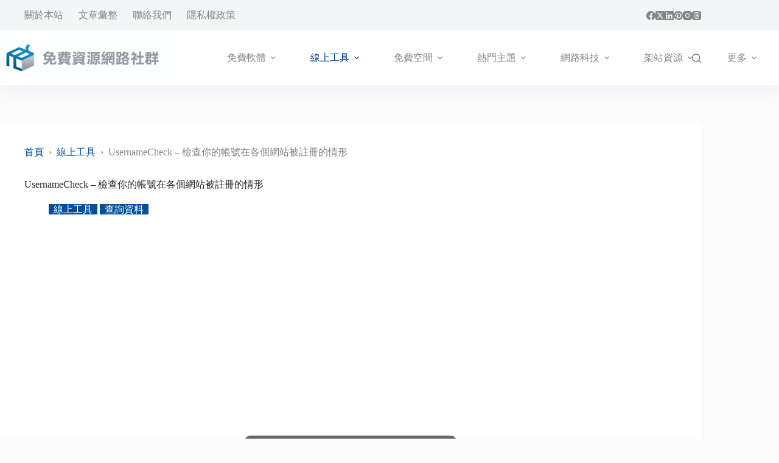

--- FILE ---
content_type: text/html; charset=UTF-8
request_url: https://free.com.tw/free-online-tools-usernamecheck/
body_size: 22855
content:
<!doctype html>
<html lang="zh-TW" prefix="og: https://ogp.me/ns#">
<head>
	
	<meta charset="UTF-8">
	<meta name="viewport" content="width=device-width, initial-scale=1, maximum-scale=5, viewport-fit=cover">
	<link rel="profile" href="https://gmpg.org/xfn/11">

		<style>img:is([sizes="auto" i], [sizes^="auto," i]) { contain-intrinsic-size: 3000px 1500px }</style>
	
<!-- Search Engine Optimization by Rank Math PRO - https://rankmath.com/ -->
<title>UsernameCheck - 檢查你的帳號在各個網站被註冊的情形 &ndash; 免費資源網路社群</title><link rel="preload" href="https://free.com.tw/wp-content/uploads/2025/08/logo.png" as="image" imagesrcset="https://free.com.tw/wp-content/uploads/2025/08/logo.png 2500w, https://free.com.tw/wp-content/uploads/2025/08/logo-300x60.png 300w, https://free.com.tw/wp-content/uploads/2025/08/logo-1024x205.png 1024w, https://free.com.tw/wp-content/uploads/2025/08/logo-768x154.png 768w, https://free.com.tw/wp-content/uploads/2025/08/logo-1536x307.png 1536w, https://free.com.tw/wp-content/uploads/2025/08/logo-2048x410.png 2048w" imagesizes="(max-width: 2500px) 100vw, 2500px" fetchpriority="high"><link rel="preload" href="https://free.com.tw/wp-content/uploads/2008/11/usernamecheck-logo.png" as="image" fetchpriority="high">
<meta name="description" content="如果姓名是一個人在現實世界的身份識別方式，那麼在網路上就是使用ID或是帳號。對於常常在網路上活動的使用者來說，一個獨特、屬於自己的帳號是相當重要的，因為其他人都必須透過它來找到你。"/>
<meta name="robots" content="follow, index, max-snippet:-1, max-video-preview:-1, max-image-preview:large"/>
<link rel="canonical" href="https://free.com.tw/free-online-tools-usernamecheck/" />
<meta property="og:locale" content="zh_TW" />
<meta property="og:type" content="article" />
<meta property="og:title" content="UsernameCheck - 檢查你的帳號在各個網站被註冊的情形 &ndash; 免費資源網路社群" />
<meta property="og:description" content="如果姓名是一個人在現實世界的身份識別方式，那麼在網路上就是使用ID或是帳號。對於常常在網路上活動的使用者來說，一個獨特、屬於自己的帳號是相當重要的，因為其他人都必須透過它來找到你。" />
<meta property="og:url" content="https://free.com.tw/free-online-tools-usernamecheck/" />
<meta property="og:site_name" content="免費資源網路社群" />
<meta property="article:publisher" content="https://www.facebook.com/freegroup" />
<meta property="article:tag" content="Web 2.0" />
<meta property="article:tag" content="帳戶查詢" />
<meta property="article:tag" content="帳號查詢" />
<meta property="article:tag" content="線上工具" />
<meta property="article:tag" content="資料查詢" />
<meta property="article:section" content="線上工具" />
<meta property="og:updated_time" content="2024-10-06T00:59:24+08:00" />
<meta property="fb:app_id" content="161994713853654" />
<meta property="og:image" content="https://free.com.tw/wp-content/uploads/2008/11/usernamecheck-logo.png" />
<meta property="og:image:secure_url" content="https://free.com.tw/wp-content/uploads/2008/11/usernamecheck-logo.png" />
<meta property="og:image:alt" content="UsernameCheck &#8211; 檢查你的帳號在各個網站被註冊的情形" />
<meta property="article:published_time" content="2008-11-14T20:46:05+08:00" />
<meta property="article:modified_time" content="2024-10-06T00:59:24+08:00" />
<meta name="twitter:card" content="summary_large_image" />
<meta name="twitter:title" content="UsernameCheck - 檢查你的帳號在各個網站被註冊的情形 &ndash; 免費資源網路社群" />
<meta name="twitter:description" content="如果姓名是一個人在現實世界的身份識別方式，那麼在網路上就是使用ID或是帳號。對於常常在網路上活動的使用者來說，一個獨特、屬於自己的帳號是相當重要的，因為其他人都必須透過它來找到你。" />
<meta name="twitter:site" content="@freegroup" />
<meta name="twitter:creator" content="@freegroup" />
<meta name="twitter:image" content="https://free.com.tw/wp-content/uploads/2008/11/usernamecheck-logo.png" />
<script type="application/ld+json" class="rank-math-schema-pro">{"@context":"https://schema.org","@graph":[{"@type":["Organization","Person"],"@id":"https://free.com.tw/#person","name":"\u514d\u8cbb\u8cc7\u6e90\u7db2\u8def\u793e\u7fa4","url":"https://free.com.tw","sameAs":["https://www.facebook.com/freegroup","https://twitter.com/freegroup","https://www.linkedin.com/company/freegroup","https://www.pinterest.com/freegroup","https://www.instagram.com/free.com.tw/","https://zh.wikipedia.org/zh-tw/%e5%85%8d%e8%b2%bb%e8%b3%87%e6%ba%90%e7%b6%b2%e8%b7%af%e7%a4%be%e7%be%a4"],"email":"info@free.com.tw","logo":{"@type":"ImageObject","@id":"https://free.com.tw/#logo","url":"https://free.com.tw/wp-content/uploads/2016/08/ProfilePicture_WHITE_ch_320x320_v2.png","contentUrl":"https://free.com.tw/wp-content/uploads/2016/08/ProfilePicture_WHITE_ch_320x320_v2.png","caption":"\u514d\u8cbb\u8cc7\u6e90\u7db2\u8def\u793e\u7fa4","inLanguage":"zh-TW","width":"320","height":"320"},"image":{"@id":"https://free.com.tw/#logo"}},{"@type":"WebSite","@id":"https://free.com.tw/#website","url":"https://free.com.tw","name":"\u514d\u8cbb\u8cc7\u6e90\u7db2\u8def\u793e\u7fa4","publisher":{"@id":"https://free.com.tw/#person"},"inLanguage":"zh-TW"},{"@type":"ImageObject","@id":"https://free.com.tw/wp-content/uploads/2008/11/usernamecheck-logo.png","url":"https://free.com.tw/wp-content/uploads/2008/11/usernamecheck-logo.png","width":"200","height":"200","inLanguage":"zh-TW"},{"@type":"BreadcrumbList","@id":"https://free.com.tw/free-online-tools-usernamecheck/#breadcrumb","itemListElement":[{"@type":"ListItem","position":"1","item":{"@id":"https://free.com.tw","name":"\u9996\u9801"}},{"@type":"ListItem","position":"2","item":{"@id":"https://free.com.tw/category/free-online-tools/","name":"\u7dda\u4e0a\u5de5\u5177"}},{"@type":"ListItem","position":"3","item":{"@id":"https://free.com.tw/free-online-tools-usernamecheck/","name":"UsernameCheck &#8211; \u6aa2\u67e5\u4f60\u7684\u5e33\u865f\u5728\u5404\u500b\u7db2\u7ad9\u88ab\u8a3b\u518a\u7684\u60c5\u5f62"}}]},{"@type":"WebPage","@id":"https://free.com.tw/free-online-tools-usernamecheck/#webpage","url":"https://free.com.tw/free-online-tools-usernamecheck/","name":"UsernameCheck - \u6aa2\u67e5\u4f60\u7684\u5e33\u865f\u5728\u5404\u500b\u7db2\u7ad9\u88ab\u8a3b\u518a\u7684\u60c5\u5f62 &ndash; \u514d\u8cbb\u8cc7\u6e90\u7db2\u8def\u793e\u7fa4","datePublished":"2008-11-14T20:46:05+08:00","dateModified":"2024-10-06T00:59:24+08:00","isPartOf":{"@id":"https://free.com.tw/#website"},"primaryImageOfPage":{"@id":"https://free.com.tw/wp-content/uploads/2008/11/usernamecheck-logo.png"},"inLanguage":"zh-TW","breadcrumb":{"@id":"https://free.com.tw/free-online-tools-usernamecheck/#breadcrumb"}},{"@type":"Person","@id":"https://free.com.tw/author/pseric/","name":"Pseric","url":"https://free.com.tw/author/pseric/","image":{"@type":"ImageObject","@id":"https://free.com.tw/wp-content/uploads/gravatars/afbfcb84f9adf26979918261e61e5205540bfae8de407bd9d23d5bdd5a6d18de","url":"https://free.com.tw/wp-content/uploads/gravatars/afbfcb84f9adf26979918261e61e5205540bfae8de407bd9d23d5bdd5a6d18de","caption":"Pseric","inLanguage":"zh-TW"},"sameAs":["https://free.com.tw/"]},{"@type":"Article","headline":"UsernameCheck - \u6aa2\u67e5\u4f60\u7684\u5e33\u865f\u5728\u5404\u500b\u7db2\u7ad9\u88ab\u8a3b\u518a\u7684\u60c5\u5f62 &ndash; \u514d\u8cbb\u8cc7\u6e90\u7db2\u8def\u793e\u7fa4","datePublished":"2008-11-14T20:46:05+08:00","dateModified":"2024-10-06T00:59:24+08:00","articleSection":"\u67e5\u8a62\u8cc7\u6599, \u7dda\u4e0a\u5de5\u5177","author":{"@id":"https://free.com.tw/author/pseric/","name":"Pseric"},"publisher":{"@id":"https://free.com.tw/#person"},"description":"\u5982\u679c\u59d3\u540d\u662f\u4e00\u500b\u4eba\u5728\u73fe\u5be6\u4e16\u754c\u7684\u8eab\u4efd\u8b58\u5225\u65b9\u5f0f\uff0c\u90a3\u9ebc\u5728\u7db2\u8def\u4e0a\u5c31\u662f\u4f7f\u7528ID\u6216\u662f\u5e33\u865f\u3002\u5c0d\u65bc\u5e38\u5e38\u5728\u7db2\u8def\u4e0a\u6d3b\u52d5\u7684\u4f7f\u7528\u8005\u4f86\u8aaa\uff0c\u4e00\u500b\u7368\u7279\u3001\u5c6c\u65bc\u81ea\u5df1\u7684\u5e33\u865f\u662f\u76f8\u7576\u91cd\u8981\u7684\uff0c\u56e0\u70ba\u5176\u4ed6\u4eba\u90fd\u5fc5\u9808\u900f\u904e\u5b83\u4f86\u627e\u5230\u4f60\u3002","name":"UsernameCheck - \u6aa2\u67e5\u4f60\u7684\u5e33\u865f\u5728\u5404\u500b\u7db2\u7ad9\u88ab\u8a3b\u518a\u7684\u60c5\u5f62 &ndash; \u514d\u8cbb\u8cc7\u6e90\u7db2\u8def\u793e\u7fa4","@id":"https://free.com.tw/free-online-tools-usernamecheck/#richSnippet","isPartOf":{"@id":"https://free.com.tw/free-online-tools-usernamecheck/#webpage"},"image":{"@id":"https://free.com.tw/wp-content/uploads/2008/11/usernamecheck-logo.png"},"inLanguage":"zh-TW","mainEntityOfPage":{"@id":"https://free.com.tw/free-online-tools-usernamecheck/#webpage"}}]}</script>
<!-- /Rank Math WordPress SEO plugin -->


<link rel='dns-prefetch' href='//v0.wordpress.com' />
<link rel="alternate" type="application/rss+xml" title="訂閱《免費資源網路社群》&raquo; 資訊提供" href="https://free.com.tw/feed/" />
<!-- free.com.tw is managing ads with Advanced Ads 2.0.16 – https://wpadvancedads.com/ --><script id="advads-ready">
			window.advanced_ads_ready=function(e,a){a=a||"complete";var d=function(e){return"interactive"===a?"loading"!==e:"complete"===e};d(document.readyState)?e():document.addEventListener("readystatechange",(function(a){d(a.target.readyState)&&e()}),{once:"interactive"===a})},window.advanced_ads_ready_queue=window.advanced_ads_ready_queue||[];		</script>
		<link rel='stylesheet' id='blocksy-dynamic-global-css' href='https://free.com.tw/wp-content/uploads/blocksy/css/global.css?ver=21267' media='all' />
<link rel='stylesheet' id='wp-block-library-css' href='https://free.com.tw/wp-includes/css/dist/block-library/style.min.css?ver=6.8.3' media='all' />
<link rel='stylesheet' id='mediaelement-css' href='https://free.com.tw/wp-includes/js/mediaelement/mediaelementplayer-legacy.min.css?ver=4.2.17' media='all' />
<link rel='stylesheet' id='wp-mediaelement-css' href='https://free.com.tw/wp-includes/js/mediaelement/wp-mediaelement.min.css?ver=6.8.3' media='all' />
<style id='jetpack-sharing-buttons-style-inline-css'>
.jetpack-sharing-buttons__services-list{display:flex;flex-direction:row;flex-wrap:wrap;gap:0;list-style-type:none;margin:5px;padding:0}.jetpack-sharing-buttons__services-list.has-small-icon-size{font-size:12px}.jetpack-sharing-buttons__services-list.has-normal-icon-size{font-size:16px}.jetpack-sharing-buttons__services-list.has-large-icon-size{font-size:24px}.jetpack-sharing-buttons__services-list.has-huge-icon-size{font-size:36px}@media print{.jetpack-sharing-buttons__services-list{display:none!important}}.editor-styles-wrapper .wp-block-jetpack-sharing-buttons{gap:0;padding-inline-start:0}ul.jetpack-sharing-buttons__services-list.has-background{padding:1.25em 2.375em}
</style>
<style id='greenshift-global-css-inline-css'>
.gspb-howto__line{background-color:var(--theme-palette-color-6) !important}.gspb-howto{border:0 !important;}.gspb-howtoitem__content{line-height:30px !important;}.gspb-howtoitem__content p{font-size:17px;line-height:1.8em;margin-block-start:var(--theme-content-spacing);}.gspb-howtoitem__heading{margin:25px 0 !important;line-height:26px !important}.gspb-howtoitem__heading:before{color:rgb(255,255,255) !important;background:var(--theme-palette-color-1) !important;font-size:1rem !important;}.gspb-howto__title{display:none !important;}.gspb-howto__description{display:none !important;}.gspb-howtoitem__step{padding:0 !important;}.gs-box{padding:1.75em !important;box-shadow:0px 12px 18px -6px rgba(34,56,101,0.04)}.gs-box ul.wp-block-list,.gs-box ol.wp-block-list{margin-top:1em;}.gs-box p{margin-block-start:0px;}.update_type{color:#004458;background-color:#d9edf7;border:1px solid #bce8f1;}.infolight_type,.noticelight_type,.errorlight_type,.downloadlight_type,.updatelight_type{border-radius:0 !important;}
</style>
<link rel='stylesheet' id='blocksy-fonts-font-source-google-css' href='https://free.com.tw/wp-content/cache/perfmatters/free.com.tw/fonts/398371c10fa3.google-fonts.min.css' media='all' />
<link rel='stylesheet' id='ct-main-styles-css' href='https://free.com.tw/wp-content/themes/blocksy/static/bundle/main.min.css?ver=2.1.25' media='all' />
<link rel='stylesheet' id='ct-page-title-styles-css' href='https://free.com.tw/wp-content/themes/blocksy/static/bundle/page-title.min.css?ver=2.1.25' media='all' />
<link rel='stylesheet' id='ct-author-box-styles-css' href='https://free.com.tw/wp-content/themes/blocksy/static/bundle/author-box.min.css?ver=2.1.25' media='all' />
<link rel='stylesheet' id='ct-posts-nav-styles-css' href='https://free.com.tw/wp-content/themes/blocksy/static/bundle/posts-nav.min.css?ver=2.1.25' media='all' />
<link rel='stylesheet' id='blocksy-pro-divider-styles-css' href='https://free.com.tw/wp-content/plugins/blocksy-companion-pro/framework/premium/static/bundle/divider.min.css?ver=2.1.25' media='all' />
<script src="https://free.com.tw/wp-includes/js/jquery/jquery.min.js?ver=3.7.1" id="jquery-core-js"></script>
<script id="advanced-ads-advanced-js-js-extra">
var advads_options = {"blog_id":"1","privacy":{"enabled":false,"state":"not_needed"}};
</script>
<script src="https://free.com.tw/wp-content/plugins/advanced-ads/public/assets/js/advanced.min.js?ver=2.0.16" id="advanced-ads-advanced-js-js" defer></script>
<link rel='shortlink' href='https://wp.me/p4CzB-150' />
<link rel="alternate" title="oEmbed (JSON)" type="application/json+oembed" href="https://free.com.tw/wp-json/oembed/1.0/embed?url=https%3A%2F%2Ffree.com.tw%2Ffree-online-tools-usernamecheck%2F" />
<link rel="alternate" title="oEmbed (XML)" type="text/xml+oembed" href="https://free.com.tw/wp-json/oembed/1.0/embed?url=https%3A%2F%2Ffree.com.tw%2Ffree-online-tools-usernamecheck%2F&#038;format=xml" />
<noscript><link rel='stylesheet' href='https://free.com.tw/wp-content/themes/blocksy/static/bundle/no-scripts.min.css' type='text/css'></noscript>

<link rel="icon" type="image/png" href="/favicon-48x48.png" sizes="48x48" />
<link rel="icon" type="image/svg+xml" href="/favicon.svg" />
<link rel="shortcut icon" href="/favicon.ico" />
<link rel="apple-touch-icon" sizes="180x180" href="/apple-touch-icon.png" />
<meta name="apple-mobile-web-app-title" content="免費資源網路社群" />
<link rel="manifest" href="/site.webmanifest" />
		<script type="text/javascript">
			var advadsCfpQueue = [];
			var advadsCfpAd = function( adID ) {
				if ( 'undefined' === typeof advadsProCfp ) {
					advadsCfpQueue.push( adID )
				} else {
					advadsProCfp.addElement( adID )
				}
			}
		</script>
		<script async src="https://pagead2.googlesyndication.com/pagead/js/adsbygoogle.js?client=ca-pub-4552269691056304" crossorigin="anonymous"></script>		<style id="wp-custom-css">
			.alert,.alert a,.warn,.warn a{color:var(--theme-palette-color-6)}.alert,.excerpt,.note,.warn,.wp-block-rank-math-toc-block{overflow:hidden;padding:1.75em}.wp-block-rank-math-toc-block{background-color:var(--theme-palette-color-6);color:var(--theme-palette-color-3)}.alert,.warn{background-color:var(--theme-palette-color-3);font-weight:700}.step{font-family:"Oswald",sans-serif;background-color:var(--theme-palette-color-1);color:var(--theme-palette-color-8);font-size:18px;font-weight:700;margin:10px 0;padding:10px 25px;display:inline-block;text-transform:uppercase}.wp-block-image.aligncenter,.wp-block-image.aligncenter>figcaption{display:block}#ez-toc-container{border-radius:0;padding:1.75em}.ez-toc-title-container{margin-bottom:20px}#ez-toc-container .ez-toc-js-icon-con{border:0}.note{color:#004458;background-color:#d9edf7;border:1px solid #bce8f1;box-shadow:0 12px 18px -6px #2238650a}.excerpt{color:#31708f;background-color:#d9edf7;border-left:5px solid #bcdff1;box-shadow:0 12px 18px -6px #2238650a}#subscribe-submit{display:none}.related-entry-title{margin:15px 0}.wp-block-image img{margin-left:auto;margin-right:auto;display:block;max-width:80%!important}.entry-meta [data-type=pill] a,.page-numbers{border-radius:0 !important}.entry-tags-items a{border-radius:0 !important;font-size:13px}.entry-tags-items a:not(:hover){box-shadow:none}.entry-content{text-align:justify;text-justify:inter-ideograph;overflow-wrap:break-word;line-break:strict}.entry-content p,.entry-content li{letter-spacing:0.02em}.entry-content h1,.entry-content h2,.entry-content h3{letter-spacing:0}@media screen and (max-width:768px){.wp-block-image img{max-width:100%!important}.entry-content{text-align:left}}		</style>
		<noscript><style>.perfmatters-lazy[data-src]{display:none !important;}</style></noscript><style>.perfmatters-lazy-youtube{position:relative;width:100%;max-width:100%;height:0;padding-bottom:56.23%;overflow:hidden}.perfmatters-lazy-youtube img{position:absolute;top:0;right:0;bottom:0;left:0;display:block;width:100%;max-width:100%;height:auto;margin:auto;border:none;cursor:pointer;transition:.5s all;-webkit-transition:.5s all;-moz-transition:.5s all}.perfmatters-lazy-youtube img:hover{-webkit-filter:brightness(75%)}.perfmatters-lazy-youtube .play{position:absolute;top:50%;left:50%;right:auto;width:68px;height:48px;margin-left:-34px;margin-top:-24px;background:url(https://free.com.tw/wp-content/plugins/perfmatters/img/youtube.svg) no-repeat;background-position:center;background-size:cover;pointer-events:none;filter:grayscale(1)}.perfmatters-lazy-youtube:hover .play{filter:grayscale(0)}.perfmatters-lazy-youtube iframe{position:absolute;top:0;left:0;width:100%;height:100%;z-index:99}.wp-has-aspect-ratio .wp-block-embed__wrapper{position:relative;}.wp-has-aspect-ratio .perfmatters-lazy-youtube{position:absolute;top:0;right:0;bottom:0;left:0;width:100%;height:100%;padding-bottom:0}.perfmatters-lazy.pmloaded,.perfmatters-lazy.pmloaded>img,.perfmatters-lazy>img.pmloaded,.perfmatters-lazy[data-ll-status=entered]{animation:500ms pmFadeIn}@keyframes pmFadeIn{0%{opacity:0}100%{opacity:1}}</style>	</head>


<body class="wp-singular post-template-default single single-post postid-4154 single-format-standard wp-custom-logo wp-embed-responsive wp-theme-blocksy gspbody gspb-bodyfront aa-prefix-advads-" data-link="type-2" data-prefix="single_blog_post" data-header="type-1:sticky:auto" data-footer="type-1">

<a class="skip-link screen-reader-text" href="#main">跳至主要內容</a><div class="ct-drawer-canvas" data-location="start">
		<div id="search-modal" class="ct-panel" data-behaviour="modal" role="dialog" aria-label="搜尋對話框" inert>
			<div class="ct-panel-actions">
				<button class="ct-toggle-close" data-type="type-1" aria-label="關閉搜尋互動視窗">
					<svg class="ct-icon" width="12" height="12" viewBox="0 0 15 15"><path d="M1 15a1 1 0 01-.71-.29 1 1 0 010-1.41l5.8-5.8-5.8-5.8A1 1 0 011.7.29l5.8 5.8 5.8-5.8a1 1 0 011.41 1.41l-5.8 5.8 5.8 5.8a1 1 0 01-1.41 1.41l-5.8-5.8-5.8 5.8A1 1 0 011 15z"/></svg>				</button>
			</div>

			<div class="ct-panel-content">
				

<form role="search" method="get" class="ct-search-form"  action="https://free.com.tw/" aria-haspopup="listbox" data-live-results="thumbs">

	<input
		type="search" class="modal-field"		placeholder="搜尋"
		value=""
		name="s"
		autocomplete="off"
		title="搜尋..."
		aria-label="搜尋..."
			>

	<div class="ct-search-form-controls">
		
		<button type="submit" class="wp-element-button" data-button="icon" aria-label="搜尋按鈕">
			<svg class="ct-icon ct-search-button-content" aria-hidden="true" width="15" height="15" viewBox="0 0 15 15"><path d="M14.8,13.7L12,11c0.9-1.2,1.5-2.6,1.5-4.2c0-3.7-3-6.8-6.8-6.8S0,3,0,6.8s3,6.8,6.8,6.8c1.6,0,3.1-0.6,4.2-1.5l2.8,2.8c0.1,0.1,0.3,0.2,0.5,0.2s0.4-0.1,0.5-0.2C15.1,14.5,15.1,14,14.8,13.7z M1.5,6.8c0-2.9,2.4-5.2,5.2-5.2S12,3.9,12,6.8S9.6,12,6.8,12S1.5,9.6,1.5,6.8z"/></svg>
			<span class="ct-ajax-loader">
				<svg viewBox="0 0 24 24">
					<circle cx="12" cy="12" r="10" opacity="0.2" fill="none" stroke="currentColor" stroke-miterlimit="10" stroke-width="2"/>

					<path d="m12,2c5.52,0,10,4.48,10,10" fill="none" stroke="currentColor" stroke-linecap="round" stroke-miterlimit="10" stroke-width="2">
						<animateTransform
							attributeName="transform"
							attributeType="XML"
							type="rotate"
							dur="0.6s"
							from="0 12 12"
							to="360 12 12"
							repeatCount="indefinite"
						/>
					</path>
				</svg>
			</span>
		</button>

					<input type="hidden" name="post_type" value="post">
		
		
		

			</div>

			<div class="screen-reader-text" aria-live="polite" role="status">
			找不到符合條件的結果		</div>
	
</form>


			</div>
		</div>

		<div id="offcanvas" class="ct-panel ct-header" data-behaviour="right-side" role="dialog" aria-label="滑入對話框" inert=""><div class="ct-panel-inner">
		<div class="ct-panel-actions">
			
			<button class="ct-toggle-close" data-type="type-1" aria-label="關閉側選單">
				<svg class="ct-icon" width="12" height="12" viewBox="0 0 15 15"><path d="M1 15a1 1 0 01-.71-.29 1 1 0 010-1.41l5.8-5.8-5.8-5.8A1 1 0 011.7.29l5.8 5.8 5.8-5.8a1 1 0 011.41 1.41l-5.8 5.8 5.8 5.8a1 1 0 01-1.41 1.41l-5.8-5.8-5.8 5.8A1 1 0 011 15z"/></svg>
			</button>
		</div>
		<div class="ct-panel-content" data-device="desktop"><div class="ct-panel-content-inner"></div></div><div class="ct-panel-content" data-device="mobile"><div class="ct-panel-content-inner">
<nav
	class="mobile-menu menu-container has-submenu"
	data-id="mobile-menu" data-interaction="click" data-toggle-type="type-1" data-submenu-dots="yes"	aria-label="Primary Menu 2015">

	<ul id="menu-primary-menu-2016" class=""><li class="menu-item menu-item-type-taxonomy menu-item-object-category menu-item-has-children menu-item-50788"><span class="ct-sub-menu-parent"><a href="https://free.com.tw/category/free-software/" class="ct-menu-link">免費軟體</a><button class="ct-toggle-dropdown-mobile" aria-label="展開下拉選單" aria-haspopup="true" aria-expanded="false"><svg class="ct-icon toggle-icon-1" width="15" height="15" viewBox="0 0 15 15" aria-hidden="true"><path d="M3.9,5.1l3.6,3.6l3.6-3.6l1.4,0.7l-5,5l-5-5L3.9,5.1z"/></svg></button></span>
<ul class="sub-menu">
	<li class="menu-item menu-item-type-taxonomy menu-item-object-category menu-item-80732"><a href="https://free.com.tw/category/mobile-app/" class="ct-menu-link">APP</a></li>
	<li class="menu-item menu-item-type-taxonomy menu-item-object-category menu-item-103001"><a href="https://free.com.tw/category/free-software/vpn/" class="ct-menu-link">VPN</a></li>
	<li class="menu-item menu-item-type-taxonomy menu-item-object-category menu-item-103000"><a href="https://free.com.tw/category/browser-extensions/" class="ct-menu-link">擴充功能</a></li>
	<li class="menu-item menu-item-type-taxonomy menu-item-object-category menu-item-50801"><a href="https://free.com.tw/category/free-software/system/" class="ct-menu-link">系統工具</a></li>
	<li class="menu-item menu-item-type-taxonomy menu-item-object-category menu-item-50802"><a href="https://free.com.tw/category/free-software/image-tools/" class="ct-menu-link">圖片處理</a></li>
	<li class="menu-item menu-item-type-taxonomy menu-item-object-category menu-item-97548"><a href="https://free.com.tw/category/free-software/media/" class="ct-menu-link">影音工具</a></li>
	<li class="menu-item menu-item-type-taxonomy menu-item-object-category menu-item-97549"><a href="https://free.com.tw/category/free-software/internet-apps/" class="ct-menu-link">網路相關</a></li>
</ul>
</li>
<li class="menu-item menu-item-type-taxonomy menu-item-object-category current-post-ancestor current-menu-parent current-post-parent menu-item-has-children menu-item-50790"><span class="ct-sub-menu-parent"><a href="https://free.com.tw/category/free-online-tools/" class="ct-menu-link">線上工具</a><button class="ct-toggle-dropdown-mobile" aria-label="展開下拉選單" aria-haspopup="true" aria-expanded="false"><svg class="ct-icon toggle-icon-1" width="15" height="15" viewBox="0 0 15 15" aria-hidden="true"><path d="M3.9,5.1l3.6,3.6l3.6-3.6l1.4,0.7l-5,5l-5-5L3.9,5.1z"/></svg></button></span>
<ul class="sub-menu">
	<li class="menu-item menu-item-type-taxonomy menu-item-object-category menu-item-97554"><a href="https://free.com.tw/category/free-online-tools/image-editor/" class="ct-menu-link">圖片編輯</a></li>
	<li class="menu-item menu-item-type-taxonomy menu-item-object-category menu-item-50811"><a href="https://free.com.tw/category/free-online-tools/converter/" class="ct-menu-link">線上轉檔</a></li>
	<li class="menu-item menu-item-type-taxonomy menu-item-object-category menu-item-50813"><a href="https://free.com.tw/category/free-online-tools/free-generator/" class="ct-menu-link">產生器</a></li>
</ul>
</li>
<li class="menu-item menu-item-type-taxonomy menu-item-object-category menu-item-has-children menu-item-50791"><span class="ct-sub-menu-parent"><a href="https://free.com.tw/category/online-storage/" class="ct-menu-link">免費空間</a><button class="ct-toggle-dropdown-mobile" aria-label="展開下拉選單" aria-haspopup="true" aria-expanded="false"><svg class="ct-icon toggle-icon-1" width="15" height="15" viewBox="0 0 15 15" aria-hidden="true"><path d="M3.9,5.1l3.6,3.6l3.6-3.6l1.4,0.7l-5,5l-5-5L3.9,5.1z"/></svg></button></span>
<ul class="sub-menu">
	<li class="menu-item menu-item-type-taxonomy menu-item-object-category menu-item-50816"><a href="https://free.com.tw/category/online-storage/free-image-hosting/" class="ct-menu-link">圖片空間</a></li>
	<li class="menu-item menu-item-type-taxonomy menu-item-object-category menu-item-50817"><a href="https://free.com.tw/category/online-storage/free-video-hosting/" class="ct-menu-link">影音空間</a></li>
	<li class="menu-item menu-item-type-taxonomy menu-item-object-category menu-item-97546"><a href="https://free.com.tw/category/online-storage/free-music-hosting/" class="ct-menu-link">音樂空間</a></li>
	<li class="menu-item menu-item-type-taxonomy menu-item-object-category menu-item-50815"><a href="https://free.com.tw/category/online-storage/free-web-hosting/" class="ct-menu-link">網站空間</a></li>
</ul>
</li>
<li class="menu-item menu-item-type-taxonomy menu-item-object-category menu-item-has-children menu-item-50792"><span class="ct-sub-menu-parent"><a href="https://free.com.tw/category/featured-articles/" class="ct-menu-link">熱門主題</a><button class="ct-toggle-dropdown-mobile" aria-label="展開下拉選單" aria-haspopup="true" aria-expanded="false"><svg class="ct-icon toggle-icon-1" width="15" height="15" viewBox="0 0 15 15" aria-hidden="true"><path d="M3.9,5.1l3.6,3.6l3.6-3.6l1.4,0.7l-5,5l-5-5L3.9,5.1z"/></svg></button></span>
<ul class="sub-menu">
	<li class="menu-item menu-item-type-taxonomy menu-item-object-category menu-item-103004"><a href="https://free.com.tw/category/featured-articles/ai/" class="ct-menu-link">AI</a></li>
	<li class="menu-item menu-item-type-taxonomy menu-item-object-category menu-item-50812"><a href="https://free.com.tw/category/featured-articles/free-tiny-url/" class="ct-menu-link">縮網址</a></li>
	<li class="menu-item menu-item-type-taxonomy menu-item-object-category menu-item-97575"><a href="https://free.com.tw/category/featured-articles/free-translation/" class="ct-menu-link">線上翻譯</a></li>
	<li class="menu-item menu-item-type-taxonomy menu-item-object-category menu-item-102999"><a href="https://free.com.tw/category/free-stock-photos/" class="ct-menu-link">免費圖庫</a></li>
	<li class="menu-item menu-item-type-taxonomy menu-item-object-category menu-item-50822"><a href="https://free.com.tw/category/featured-articles/free-font/" class="ct-menu-link">字型下載</a></li>
	<li class="menu-item menu-item-type-taxonomy menu-item-object-category menu-item-50795"><a href="https://free.com.tw/category/featured-articles/recommend/" class="ct-menu-link">編輯推薦</a></li>
</ul>
</li>
<li class="menu-item menu-item-type-taxonomy menu-item-object-category current-post-ancestor menu-item-has-children menu-item-50793"><span class="ct-sub-menu-parent"><a href="https://free.com.tw/category/internet/" class="ct-menu-link">網路科技</a><button class="ct-toggle-dropdown-mobile" aria-label="展開下拉選單" aria-haspopup="true" aria-expanded="false"><svg class="ct-icon toggle-icon-1" width="15" height="15" viewBox="0 0 15 15" aria-hidden="true"><path d="M3.9,5.1l3.6,3.6l3.6-3.6l1.4,0.7l-5,5l-5-5L3.9,5.1z"/></svg></button></span>
<ul class="sub-menu">
	<li class="menu-item menu-item-type-taxonomy menu-item-object-category menu-item-91260"><a href="https://free.com.tw/category/personal/" class="ct-menu-link">個人服務</a></li>
	<li class="menu-item menu-item-type-taxonomy menu-item-object-category menu-item-77691"><a href="https://free.com.tw/category/personal/free-mail/" class="ct-menu-link">電子信箱</a></li>
	<li class="menu-item menu-item-type-taxonomy menu-item-object-category current-post-ancestor current-menu-parent current-post-parent menu-item-50828"><a href="https://free.com.tw/category/internet/inquiries/" class="ct-menu-link">資料查詢</a></li>
	<li class="menu-item menu-item-type-taxonomy menu-item-object-category menu-item-97544"><a href="https://free.com.tw/category/giveaways/" class="ct-menu-link">免費贈品</a></li>
	<li class="menu-item menu-item-type-taxonomy menu-item-object-category menu-item-119877"><a href="https://free.com.tw/category/miscellaneous/" class="ct-menu-link">雜七雜八</a></li>
	<li class="menu-item menu-item-type-taxonomy menu-item-object-category menu-item-50826"><a href="https://free.com.tw/category/miscellaneous/manual/" class="ct-menu-link">實用教學</a></li>
</ul>
</li>
<li class="menu-item menu-item-type-taxonomy menu-item-object-category menu-item-has-children menu-item-50794"><span class="ct-sub-menu-parent"><a href="https://free.com.tw/category/free-webmaster-tools/" class="ct-menu-link">架站資源</a><button class="ct-toggle-dropdown-mobile" aria-label="展開下拉選單" aria-haspopup="true" aria-expanded="false"><svg class="ct-icon toggle-icon-1" width="15" height="15" viewBox="0 0 15 15" aria-hidden="true"><path d="M3.9,5.1l3.6,3.6l3.6-3.6l1.4,0.7l-5,5l-5-5L3.9,5.1z"/></svg></button></span>
<ul class="sub-menu">
	<li class="menu-item menu-item-type-taxonomy menu-item-object-category menu-item-50830"><a href="https://free.com.tw/category/free-webmaster-tools/domain-name-service/" class="ct-menu-link">DNS</a></li>
	<li class="menu-item menu-item-type-taxonomy menu-item-object-category menu-item-102997"><a href="https://free.com.tw/category/free-webmaster-tools/seo/" class="ct-menu-link">SEO</a></li>
	<li class="menu-item menu-item-type-taxonomy menu-item-object-category menu-item-102998"><a href="https://free.com.tw/category/free-webmaster-tools/wordpress/" class="ct-menu-link">WordPress</a></li>
	<li class="menu-item menu-item-type-taxonomy menu-item-object-category menu-item-50834"><a href="https://free.com.tw/category/free-webmaster-tools/free-web-monitor/" class="ct-menu-link">網站監測</a></li>
</ul>
</li>
<li class="menu-item menu-item-type-taxonomy menu-item-object-category menu-item-has-children menu-item-50831"><span class="ct-sub-menu-parent"><a href="https://free.com.tw/category/web-design/" class="ct-menu-link">素材模版</a><button class="ct-toggle-dropdown-mobile" aria-label="展開下拉選單" aria-haspopup="true" aria-expanded="false"><svg class="ct-icon toggle-icon-1" width="15" height="15" viewBox="0 0 15 15" aria-hidden="true"><path d="M3.9,5.1l3.6,3.6l3.6-3.6l1.4,0.7l-5,5l-5-5L3.9,5.1z"/></svg></button></span>
<ul class="sub-menu">
	<li class="menu-item menu-item-type-taxonomy menu-item-object-category menu-item-77696"><a href="https://free.com.tw/category/web-design/color-pattern/" class="ct-menu-link">網站配色</a></li>
	<li class="menu-item menu-item-type-taxonomy menu-item-object-category menu-item-50832"><a href="https://free.com.tw/category/web-design/free-icons/" class="ct-menu-link">免費圖示</a></li>
	<li class="menu-item menu-item-type-taxonomy menu-item-object-category menu-item-88652"><a href="https://free.com.tw/category/web-design/free-graphics/" class="ct-menu-link">免費圖片</a></li>
	<li class="menu-item menu-item-type-taxonomy menu-item-object-category menu-item-77697"><a href="https://free.com.tw/category/web-design/free-sound-effects/" class="ct-menu-link">音樂音效</a></li>
	<li class="menu-item menu-item-type-taxonomy menu-item-object-category menu-item-97552"><a href="https://free.com.tw/category/web-design/free-sozai/" class="ct-menu-link">網頁素材</a></li>
</ul>
</li>
</ul></nav>

<div class="ct-header-divider" data-id="divider"></div>
<div
	class="ct-header-socials "
	data-id="socials">

	
		<div class="ct-social-box" data-color="custom" data-icon-size="custom" data-icons-type="simple" >
			
			
							
				<a href="https://www.facebook.com/freegroup" data-network="facebook" aria-label="Facebook" target="_blank" rel="noopener noreferrer">
					<span class="ct-icon-container">
					<svg
					width="20px"
					height="20px"
					viewBox="0 0 20 20"
					aria-hidden="true">
						<path d="M20,10.1c0-5.5-4.5-10-10-10S0,4.5,0,10.1c0,5,3.7,9.1,8.4,9.9v-7H5.9v-2.9h2.5V7.9C8.4,5.4,9.9,4,12.2,4c1.1,0,2.2,0.2,2.2,0.2v2.5h-1.3c-1.2,0-1.6,0.8-1.6,1.6v1.9h2.8L13.9,13h-2.3v7C16.3,19.2,20,15.1,20,10.1z"/>
					</svg>
				</span>				</a>
							
				<a href="https://x.com/freegroup" data-network="twitter" aria-label="X (Twitter)" target="_blank" rel="noopener noreferrer">
					<span class="ct-icon-container">
					<svg
					width="20px"
					height="20px"
					viewBox="0 0 20 20"
					aria-hidden="true">
						<path d="M2.9 0C1.3 0 0 1.3 0 2.9v14.3C0 18.7 1.3 20 2.9 20h14.3c1.6 0 2.9-1.3 2.9-2.9V2.9C20 1.3 18.7 0 17.1 0H2.9zm13.2 3.8L11.5 9l5.5 7.2h-4.3l-3.3-4.4-3.8 4.4H3.4l5-5.7-5.3-6.7h4.4l3 4 3.5-4h2.1zM14.4 15 6.8 5H5.6l7.7 10h1.1z"/>
					</svg>
				</span>				</a>
							
				<a href="https://www.linkedin.com/company/freegroup" data-network="linkedin" aria-label="LinkedIn" target="_blank" rel="noopener noreferrer">
					<span class="ct-icon-container">
					<svg
					width="20px"
					height="20px"
					viewBox="0 0 20 20"
					aria-hidden="true">
						<path d="M18.6,0H1.4C0.6,0,0,0.6,0,1.4v17.1C0,19.4,0.6,20,1.4,20h17.1c0.8,0,1.4-0.6,1.4-1.4V1.4C20,0.6,19.4,0,18.6,0z M6,17.1h-3V7.6h3L6,17.1L6,17.1zM4.6,6.3c-1,0-1.7-0.8-1.7-1.7s0.8-1.7,1.7-1.7c0.9,0,1.7,0.8,1.7,1.7C6.3,5.5,5.5,6.3,4.6,6.3z M17.2,17.1h-3v-4.6c0-1.1,0-2.5-1.5-2.5c-1.5,0-1.8,1.2-1.8,2.5v4.7h-3V7.6h2.8v1.3h0c0.4-0.8,1.4-1.5,2.8-1.5c3,0,3.6,2,3.6,4.5V17.1z"/>
					</svg>
				</span>				</a>
							
				<a href="https://www.pinterest.com/freegroup/" data-network="pinterest" aria-label="Pinterest" target="_blank" rel="noopener noreferrer">
					<span class="ct-icon-container">
					<svg
					width="20px"
					height="20px"
					viewBox="0 0 20 20"
					aria-hidden="true">
						<path d="M10,0C4.5,0,0,4.5,0,10c0,4.1,2.5,7.6,6,9.2c0-0.7,0-1.5,0.2-2.3c0.2-0.8,1.3-5.4,1.3-5.4s-0.3-0.6-0.3-1.6c0-1.5,0.9-2.6,1.9-2.6c0.9,0,1.3,0.7,1.3,1.5c0,0.9-0.6,2.3-0.9,3.5c-0.3,1.1,0.5,1.9,1.6,1.9c1.9,0,3.2-2.4,3.2-5.3c0-2.2-1.5-3.8-4.2-3.8c-3,0-4.9,2.3-4.9,4.8c0,0.9,0.3,1.5,0.7,2C6,12,6.1,12.1,6,12.4c0,0.2-0.2,0.6-0.2,0.8c-0.1,0.3-0.3,0.3-0.5,0.3c-1.4-0.6-2-2.1-2-3.8c0-2.8,2.4-6.2,7.1-6.2c3.8,0,6.3,2.8,6.3,5.7c0,3.9-2.2,6.9-5.4,6.9c-1.1,0-2.1-0.6-2.4-1.2c0,0-0.6,2.3-0.7,2.7c-0.2,0.8-0.6,1.5-1,2.1C8.1,19.9,9,20,10,20c5.5,0,10-4.5,10-10C20,4.5,15.5,0,10,0z"/>
					</svg>
				</span>				</a>
							
				<a href="https://www.instagram.com/free.com.tw" data-network="instagram" aria-label="Instagram" target="_blank" rel="noopener noreferrer">
					<span class="ct-icon-container">
					<svg
					width="20"
					height="20"
					viewBox="0 0 20 20"
					aria-hidden="true">
						<circle cx="10" cy="10" r="3.3"/>
						<path d="M14.2,0H5.8C2.6,0,0,2.6,0,5.8v8.3C0,17.4,2.6,20,5.8,20h8.3c3.2,0,5.8-2.6,5.8-5.8V5.8C20,2.6,17.4,0,14.2,0zM10,15c-2.8,0-5-2.2-5-5s2.2-5,5-5s5,2.2,5,5S12.8,15,10,15z M15.8,5C15.4,5,15,4.6,15,4.2s0.4-0.8,0.8-0.8s0.8,0.4,0.8,0.8S16.3,5,15.8,5z"/>
					</svg>
				</span>				</a>
							
				<a href="https://www.threads.com/@free.com.tw" data-network="threads" aria-label="Threads" target="_blank" rel="noopener noreferrer">
					<span class="ct-icon-container">
					<svg
					width="20"
					height="20"
					viewBox="0 0 20 20"
					aria-hidden="true">
						<path d="M10.7 10.2c.5 0 1 .1 1.5.2-.1 1.1-.5 2.2-1.9 2.3-.6 0-1.1-.1-1.5-.5-.2-.2-.3-.4-.3-.9 0-.3.2-.6.5-.8.5-.2 1-.3 1.7-.3zM20 10c0 4.8 0 7.3-1.4 8.6C17.3 20 14.8 20 10 20s-7.3 0-8.6-1.4C0 17.3 0 14.8 0 10c0-4.9 0-7.3 1.4-8.6C2.7 0 5.1 0 10 0c4.9 0 7.3 0 8.6 1.4C20 2.7 20 5.2 20 10zM6.4 5.2c.9-.9 2.1-1.4 3.8-1.4 3.7 0 4.8 2.6 5 3.7l1.3-.3c-.3-1.1-1.6-4.7-6.3-4.7-2 0-3.5.6-4.7 1.8-1.3 1.4-2 3.5-1.9 6.2.1 4.4 2.6 7 6.5 7 3.3 0 5.7-1.9 5.7-4.5 0-1.7-.8-2.9-2.4-3.6-.2-2.4-1.6-3.3-3-3.4-2.2-.1-3 1.4-3.1 1.5l1.1.6s.5-.9 1.9-.8c.6 0 1.5.3 1.7 1.7-1.4-.3-2.8-.1-3.7.4-.6.4-1 1-1.1 1.7-.1.7.1 1.4.6 1.9.6.6 1.5 1 2.5.9 1.7-.1 2.7-1.3 3-3.1.8.5 1.1 1.1 1.1 2.2 0 1.8-1.9 3.2-4.4 3.2-4.6 0-5.2-4-5.2-5.7 0-1.7.2-3.9 1.6-5.3z"/>
					</svg>
				</span>				</a>
			
			
					</div>

	
</div>
</div></div></div></div></div>
<div id="main-container">
	<header id="header" class="ct-header" data-id="type-1"><div data-device="desktop"><div data-row="top" data-column-set="2"><div class="ct-container"><div data-column="start" data-placements="1"><div data-items="primary">
<nav
	id="header-menu-2"
	class="header-menu-2 menu-container"
	data-id="menu-secondary" data-interaction="hover"	data-menu="type-1"
	data-dropdown="type-1:simple"		data-responsive="no"		aria-label="Secondary Menu">

	<ul id="menu-secondary-menu" class="menu"><li id="menu-item-113703" class="menu-item menu-item-type-post_type menu-item-object-page menu-item-113703"><a href="https://free.com.tw/about/" class="ct-menu-link">關於本站</a></li>
<li id="menu-item-113704" class="menu-item menu-item-type-post_type menu-item-object-page menu-item-113704"><a href="https://free.com.tw/archives/" class="ct-menu-link">文章彙整</a></li>
<li id="menu-item-113705" class="menu-item menu-item-type-post_type menu-item-object-page menu-item-113705"><a href="https://free.com.tw/contact/" class="ct-menu-link">聯絡我們</a></li>
<li id="menu-item-113706" class="menu-item menu-item-type-post_type menu-item-object-page menu-item-privacy-policy menu-item-113706"><a rel="privacy-policy" href="https://free.com.tw/privacy-policy/" class="ct-menu-link">隱私權政策</a></li>
</ul></nav>

</div></div><div data-column="end" data-placements="1"><div data-items="primary">
<div
	class="ct-header-socials "
	data-id="socials">

	
		<div class="ct-social-box" data-color="custom" data-icon-size="custom" data-icons-type="simple" >
			
			
							
				<a href="https://www.facebook.com/freegroup" data-network="facebook" aria-label="Facebook" target="_blank" rel="noopener noreferrer">
					<span class="ct-icon-container">
					<svg
					width="20px"
					height="20px"
					viewBox="0 0 20 20"
					aria-hidden="true">
						<path d="M20,10.1c0-5.5-4.5-10-10-10S0,4.5,0,10.1c0,5,3.7,9.1,8.4,9.9v-7H5.9v-2.9h2.5V7.9C8.4,5.4,9.9,4,12.2,4c1.1,0,2.2,0.2,2.2,0.2v2.5h-1.3c-1.2,0-1.6,0.8-1.6,1.6v1.9h2.8L13.9,13h-2.3v7C16.3,19.2,20,15.1,20,10.1z"/>
					</svg>
				</span>				</a>
							
				<a href="https://x.com/freegroup" data-network="twitter" aria-label="X (Twitter)" target="_blank" rel="noopener noreferrer">
					<span class="ct-icon-container">
					<svg
					width="20px"
					height="20px"
					viewBox="0 0 20 20"
					aria-hidden="true">
						<path d="M2.9 0C1.3 0 0 1.3 0 2.9v14.3C0 18.7 1.3 20 2.9 20h14.3c1.6 0 2.9-1.3 2.9-2.9V2.9C20 1.3 18.7 0 17.1 0H2.9zm13.2 3.8L11.5 9l5.5 7.2h-4.3l-3.3-4.4-3.8 4.4H3.4l5-5.7-5.3-6.7h4.4l3 4 3.5-4h2.1zM14.4 15 6.8 5H5.6l7.7 10h1.1z"/>
					</svg>
				</span>				</a>
							
				<a href="https://www.linkedin.com/company/freegroup" data-network="linkedin" aria-label="LinkedIn" target="_blank" rel="noopener noreferrer">
					<span class="ct-icon-container">
					<svg
					width="20px"
					height="20px"
					viewBox="0 0 20 20"
					aria-hidden="true">
						<path d="M18.6,0H1.4C0.6,0,0,0.6,0,1.4v17.1C0,19.4,0.6,20,1.4,20h17.1c0.8,0,1.4-0.6,1.4-1.4V1.4C20,0.6,19.4,0,18.6,0z M6,17.1h-3V7.6h3L6,17.1L6,17.1zM4.6,6.3c-1,0-1.7-0.8-1.7-1.7s0.8-1.7,1.7-1.7c0.9,0,1.7,0.8,1.7,1.7C6.3,5.5,5.5,6.3,4.6,6.3z M17.2,17.1h-3v-4.6c0-1.1,0-2.5-1.5-2.5c-1.5,0-1.8,1.2-1.8,2.5v4.7h-3V7.6h2.8v1.3h0c0.4-0.8,1.4-1.5,2.8-1.5c3,0,3.6,2,3.6,4.5V17.1z"/>
					</svg>
				</span>				</a>
							
				<a href="https://www.pinterest.com/freegroup/" data-network="pinterest" aria-label="Pinterest" target="_blank" rel="noopener noreferrer">
					<span class="ct-icon-container">
					<svg
					width="20px"
					height="20px"
					viewBox="0 0 20 20"
					aria-hidden="true">
						<path d="M10,0C4.5,0,0,4.5,0,10c0,4.1,2.5,7.6,6,9.2c0-0.7,0-1.5,0.2-2.3c0.2-0.8,1.3-5.4,1.3-5.4s-0.3-0.6-0.3-1.6c0-1.5,0.9-2.6,1.9-2.6c0.9,0,1.3,0.7,1.3,1.5c0,0.9-0.6,2.3-0.9,3.5c-0.3,1.1,0.5,1.9,1.6,1.9c1.9,0,3.2-2.4,3.2-5.3c0-2.2-1.5-3.8-4.2-3.8c-3,0-4.9,2.3-4.9,4.8c0,0.9,0.3,1.5,0.7,2C6,12,6.1,12.1,6,12.4c0,0.2-0.2,0.6-0.2,0.8c-0.1,0.3-0.3,0.3-0.5,0.3c-1.4-0.6-2-2.1-2-3.8c0-2.8,2.4-6.2,7.1-6.2c3.8,0,6.3,2.8,6.3,5.7c0,3.9-2.2,6.9-5.4,6.9c-1.1,0-2.1-0.6-2.4-1.2c0,0-0.6,2.3-0.7,2.7c-0.2,0.8-0.6,1.5-1,2.1C8.1,19.9,9,20,10,20c5.5,0,10-4.5,10-10C20,4.5,15.5,0,10,0z"/>
					</svg>
				</span>				</a>
							
				<a href="https://www.instagram.com/free.com.tw" data-network="instagram" aria-label="Instagram" target="_blank" rel="noopener noreferrer">
					<span class="ct-icon-container">
					<svg
					width="20"
					height="20"
					viewBox="0 0 20 20"
					aria-hidden="true">
						<circle cx="10" cy="10" r="3.3"/>
						<path d="M14.2,0H5.8C2.6,0,0,2.6,0,5.8v8.3C0,17.4,2.6,20,5.8,20h8.3c3.2,0,5.8-2.6,5.8-5.8V5.8C20,2.6,17.4,0,14.2,0zM10,15c-2.8,0-5-2.2-5-5s2.2-5,5-5s5,2.2,5,5S12.8,15,10,15z M15.8,5C15.4,5,15,4.6,15,4.2s0.4-0.8,0.8-0.8s0.8,0.4,0.8,0.8S16.3,5,15.8,5z"/>
					</svg>
				</span>				</a>
							
				<a href="https://www.threads.com/@free.com.tw" data-network="threads" aria-label="Threads" target="_blank" rel="noopener noreferrer">
					<span class="ct-icon-container">
					<svg
					width="20"
					height="20"
					viewBox="0 0 20 20"
					aria-hidden="true">
						<path d="M10.7 10.2c.5 0 1 .1 1.5.2-.1 1.1-.5 2.2-1.9 2.3-.6 0-1.1-.1-1.5-.5-.2-.2-.3-.4-.3-.9 0-.3.2-.6.5-.8.5-.2 1-.3 1.7-.3zM20 10c0 4.8 0 7.3-1.4 8.6C17.3 20 14.8 20 10 20s-7.3 0-8.6-1.4C0 17.3 0 14.8 0 10c0-4.9 0-7.3 1.4-8.6C2.7 0 5.1 0 10 0c4.9 0 7.3 0 8.6 1.4C20 2.7 20 5.2 20 10zM6.4 5.2c.9-.9 2.1-1.4 3.8-1.4 3.7 0 4.8 2.6 5 3.7l1.3-.3c-.3-1.1-1.6-4.7-6.3-4.7-2 0-3.5.6-4.7 1.8-1.3 1.4-2 3.5-1.9 6.2.1 4.4 2.6 7 6.5 7 3.3 0 5.7-1.9 5.7-4.5 0-1.7-.8-2.9-2.4-3.6-.2-2.4-1.6-3.3-3-3.4-2.2-.1-3 1.4-3.1 1.5l1.1.6s.5-.9 1.9-.8c.6 0 1.5.3 1.7 1.7-1.4-.3-2.8-.1-3.7.4-.6.4-1 1-1.1 1.7-.1.7.1 1.4.6 1.9.6.6 1.5 1 2.5.9 1.7-.1 2.7-1.3 3-3.1.8.5 1.1 1.1 1.1 2.2 0 1.8-1.9 3.2-4.4 3.2-4.6 0-5.2-4-5.2-5.7 0-1.7.2-3.9 1.6-5.3z"/>
					</svg>
				</span>				</a>
			
			
					</div>

	
</div>
</div></div></div></div><div class="ct-sticky-container"><div data-sticky="auto-hide"><div data-row="middle" data-column-set="2"><div class="ct-container"><div data-column="start" data-placements="1"><div data-items="primary">
<div	class="site-branding"
	data-id="logo"		>

			<a href="https://free.com.tw/" class="site-logo-container" rel="home" itemprop="url" ><img data-perfmatters-preload width="2500" height="500" src="https://free.com.tw/wp-content/uploads/2025/08/logo.png" class="default-logo" alt="免費資源網路社群" decoding="async" fetchpriority="high" srcset="https://free.com.tw/wp-content/uploads/2025/08/logo.png 2500w, https://free.com.tw/wp-content/uploads/2025/08/logo-300x60.png 300w, https://free.com.tw/wp-content/uploads/2025/08/logo-1024x205.png 1024w, https://free.com.tw/wp-content/uploads/2025/08/logo-768x154.png 768w, https://free.com.tw/wp-content/uploads/2025/08/logo-1536x307.png 1536w, https://free.com.tw/wp-content/uploads/2025/08/logo-2048x410.png 2048w" sizes="(max-width: 2500px) 100vw, 2500px"></a>	
	</div>

</div></div><div data-column="end" data-placements="1"><div data-items="primary">
<nav
	id="header-menu-1"
	class="header-menu-1 menu-container"
	data-id="menu" data-interaction="hover"	data-menu="type-1"
	data-dropdown="type-1:solid"		data-responsive="no"		aria-label="Primary Menu 2015">

	<ul id="menu-primary-menu-2015" class="menu"><li id="menu-item-50788" class="menu-item menu-item-type-taxonomy menu-item-object-category menu-item-has-children menu-item-50788 animated-submenu-block"><a href="https://free.com.tw/category/free-software/" class="ct-menu-link">免費軟體<span class="ct-toggle-dropdown-desktop"><svg class="ct-icon" width="8" height="8" viewBox="0 0 15 15" aria-hidden="true"><path d="M2.1,3.2l5.4,5.4l5.4-5.4L15,4.3l-7.5,7.5L0,4.3L2.1,3.2z"/></svg></span></a><button class="ct-toggle-dropdown-desktop-ghost" aria-label="展開下拉選單" aria-haspopup="true" aria-expanded="false"></button>
<ul class="sub-menu">
	<li id="menu-item-80732" class="menu-item menu-item-type-taxonomy menu-item-object-category menu-item-80732"><a href="https://free.com.tw/category/mobile-app/" class="ct-menu-link">APP</a></li>
	<li id="menu-item-103001" class="menu-item menu-item-type-taxonomy menu-item-object-category menu-item-103001"><a href="https://free.com.tw/category/free-software/vpn/" class="ct-menu-link">VPN</a></li>
	<li id="menu-item-103000" class="menu-item menu-item-type-taxonomy menu-item-object-category menu-item-103000"><a href="https://free.com.tw/category/browser-extensions/" class="ct-menu-link">擴充功能</a></li>
	<li id="menu-item-50801" class="menu-item menu-item-type-taxonomy menu-item-object-category menu-item-50801"><a href="https://free.com.tw/category/free-software/system/" class="ct-menu-link">系統工具</a></li>
	<li id="menu-item-50802" class="menu-item menu-item-type-taxonomy menu-item-object-category menu-item-50802"><a href="https://free.com.tw/category/free-software/image-tools/" class="ct-menu-link">圖片處理</a></li>
	<li id="menu-item-97548" class="menu-item menu-item-type-taxonomy menu-item-object-category menu-item-97548"><a href="https://free.com.tw/category/free-software/media/" class="ct-menu-link">影音工具</a></li>
	<li id="menu-item-97549" class="menu-item menu-item-type-taxonomy menu-item-object-category menu-item-97549"><a href="https://free.com.tw/category/free-software/internet-apps/" class="ct-menu-link">網路相關</a></li>
</ul>
</li>
<li id="menu-item-50790" class="menu-item menu-item-type-taxonomy menu-item-object-category current-post-ancestor current-menu-parent current-post-parent menu-item-has-children menu-item-50790 animated-submenu-block"><a href="https://free.com.tw/category/free-online-tools/" class="ct-menu-link">線上工具<span class="ct-toggle-dropdown-desktop"><svg class="ct-icon" width="8" height="8" viewBox="0 0 15 15" aria-hidden="true"><path d="M2.1,3.2l5.4,5.4l5.4-5.4L15,4.3l-7.5,7.5L0,4.3L2.1,3.2z"/></svg></span></a><button class="ct-toggle-dropdown-desktop-ghost" aria-label="展開下拉選單" aria-haspopup="true" aria-expanded="false"></button>
<ul class="sub-menu">
	<li id="menu-item-97554" class="menu-item menu-item-type-taxonomy menu-item-object-category menu-item-97554"><a href="https://free.com.tw/category/free-online-tools/image-editor/" class="ct-menu-link">圖片編輯</a></li>
	<li id="menu-item-50811" class="menu-item menu-item-type-taxonomy menu-item-object-category menu-item-50811"><a href="https://free.com.tw/category/free-online-tools/converter/" class="ct-menu-link">線上轉檔</a></li>
	<li id="menu-item-50813" class="menu-item menu-item-type-taxonomy menu-item-object-category menu-item-50813"><a href="https://free.com.tw/category/free-online-tools/free-generator/" class="ct-menu-link">產生器</a></li>
</ul>
</li>
<li id="menu-item-50791" class="menu-item menu-item-type-taxonomy menu-item-object-category menu-item-has-children menu-item-50791 animated-submenu-block"><a href="https://free.com.tw/category/online-storage/" class="ct-menu-link">免費空間<span class="ct-toggle-dropdown-desktop"><svg class="ct-icon" width="8" height="8" viewBox="0 0 15 15" aria-hidden="true"><path d="M2.1,3.2l5.4,5.4l5.4-5.4L15,4.3l-7.5,7.5L0,4.3L2.1,3.2z"/></svg></span></a><button class="ct-toggle-dropdown-desktop-ghost" aria-label="展開下拉選單" aria-haspopup="true" aria-expanded="false"></button>
<ul class="sub-menu">
	<li id="menu-item-50816" class="menu-item menu-item-type-taxonomy menu-item-object-category menu-item-50816"><a href="https://free.com.tw/category/online-storage/free-image-hosting/" class="ct-menu-link">圖片空間</a></li>
	<li id="menu-item-50817" class="menu-item menu-item-type-taxonomy menu-item-object-category menu-item-50817"><a href="https://free.com.tw/category/online-storage/free-video-hosting/" class="ct-menu-link">影音空間</a></li>
	<li id="menu-item-97546" class="menu-item menu-item-type-taxonomy menu-item-object-category menu-item-97546"><a href="https://free.com.tw/category/online-storage/free-music-hosting/" class="ct-menu-link">音樂空間</a></li>
	<li id="menu-item-50815" class="menu-item menu-item-type-taxonomy menu-item-object-category menu-item-50815"><a href="https://free.com.tw/category/online-storage/free-web-hosting/" class="ct-menu-link">網站空間</a></li>
</ul>
</li>
<li id="menu-item-50792" class="menu-item menu-item-type-taxonomy menu-item-object-category menu-item-has-children menu-item-50792 animated-submenu-block"><a href="https://free.com.tw/category/featured-articles/" class="ct-menu-link">熱門主題<span class="ct-toggle-dropdown-desktop"><svg class="ct-icon" width="8" height="8" viewBox="0 0 15 15" aria-hidden="true"><path d="M2.1,3.2l5.4,5.4l5.4-5.4L15,4.3l-7.5,7.5L0,4.3L2.1,3.2z"/></svg></span></a><button class="ct-toggle-dropdown-desktop-ghost" aria-label="展開下拉選單" aria-haspopup="true" aria-expanded="false"></button>
<ul class="sub-menu">
	<li id="menu-item-103004" class="menu-item menu-item-type-taxonomy menu-item-object-category menu-item-103004"><a href="https://free.com.tw/category/featured-articles/ai/" class="ct-menu-link">AI</a></li>
	<li id="menu-item-50812" class="menu-item menu-item-type-taxonomy menu-item-object-category menu-item-50812"><a href="https://free.com.tw/category/featured-articles/free-tiny-url/" class="ct-menu-link">縮網址</a></li>
	<li id="menu-item-97575" class="menu-item menu-item-type-taxonomy menu-item-object-category menu-item-97575"><a href="https://free.com.tw/category/featured-articles/free-translation/" class="ct-menu-link">線上翻譯</a></li>
	<li id="menu-item-102999" class="menu-item menu-item-type-taxonomy menu-item-object-category menu-item-102999"><a href="https://free.com.tw/category/free-stock-photos/" class="ct-menu-link">免費圖庫</a></li>
	<li id="menu-item-50822" class="menu-item menu-item-type-taxonomy menu-item-object-category menu-item-50822"><a href="https://free.com.tw/category/featured-articles/free-font/" class="ct-menu-link">字型下載</a></li>
	<li id="menu-item-50795" class="menu-item menu-item-type-taxonomy menu-item-object-category menu-item-50795"><a href="https://free.com.tw/category/featured-articles/recommend/" class="ct-menu-link">編輯推薦</a></li>
</ul>
</li>
<li id="menu-item-50793" class="menu-item menu-item-type-taxonomy menu-item-object-category current-post-ancestor menu-item-has-children menu-item-50793 animated-submenu-block"><a href="https://free.com.tw/category/internet/" class="ct-menu-link">網路科技<span class="ct-toggle-dropdown-desktop"><svg class="ct-icon" width="8" height="8" viewBox="0 0 15 15" aria-hidden="true"><path d="M2.1,3.2l5.4,5.4l5.4-5.4L15,4.3l-7.5,7.5L0,4.3L2.1,3.2z"/></svg></span></a><button class="ct-toggle-dropdown-desktop-ghost" aria-label="展開下拉選單" aria-haspopup="true" aria-expanded="false"></button>
<ul class="sub-menu">
	<li id="menu-item-91260" class="menu-item menu-item-type-taxonomy menu-item-object-category menu-item-91260"><a href="https://free.com.tw/category/personal/" class="ct-menu-link">個人服務</a></li>
	<li id="menu-item-77691" class="menu-item menu-item-type-taxonomy menu-item-object-category menu-item-77691"><a href="https://free.com.tw/category/personal/free-mail/" class="ct-menu-link">電子信箱</a></li>
	<li id="menu-item-50828" class="menu-item menu-item-type-taxonomy menu-item-object-category current-post-ancestor current-menu-parent current-post-parent menu-item-50828"><a href="https://free.com.tw/category/internet/inquiries/" class="ct-menu-link">資料查詢</a></li>
	<li id="menu-item-97544" class="menu-item menu-item-type-taxonomy menu-item-object-category menu-item-97544"><a href="https://free.com.tw/category/giveaways/" class="ct-menu-link">免費贈品</a></li>
	<li id="menu-item-119877" class="menu-item menu-item-type-taxonomy menu-item-object-category menu-item-119877"><a href="https://free.com.tw/category/miscellaneous/" class="ct-menu-link">雜七雜八</a></li>
	<li id="menu-item-50826" class="menu-item menu-item-type-taxonomy menu-item-object-category menu-item-50826"><a href="https://free.com.tw/category/miscellaneous/manual/" class="ct-menu-link">實用教學</a></li>
</ul>
</li>
<li id="menu-item-50794" class="menu-item menu-item-type-taxonomy menu-item-object-category menu-item-has-children menu-item-50794 animated-submenu-block"><a href="https://free.com.tw/category/free-webmaster-tools/" class="ct-menu-link">架站資源<span class="ct-toggle-dropdown-desktop"><svg class="ct-icon" width="8" height="8" viewBox="0 0 15 15" aria-hidden="true"><path d="M2.1,3.2l5.4,5.4l5.4-5.4L15,4.3l-7.5,7.5L0,4.3L2.1,3.2z"/></svg></span></a><button class="ct-toggle-dropdown-desktop-ghost" aria-label="展開下拉選單" aria-haspopup="true" aria-expanded="false"></button>
<ul class="sub-menu">
	<li id="menu-item-50830" class="menu-item menu-item-type-taxonomy menu-item-object-category menu-item-50830"><a href="https://free.com.tw/category/free-webmaster-tools/domain-name-service/" class="ct-menu-link">DNS</a></li>
	<li id="menu-item-102997" class="menu-item menu-item-type-taxonomy menu-item-object-category menu-item-102997"><a href="https://free.com.tw/category/free-webmaster-tools/seo/" class="ct-menu-link">SEO</a></li>
	<li id="menu-item-102998" class="menu-item menu-item-type-taxonomy menu-item-object-category menu-item-102998"><a href="https://free.com.tw/category/free-webmaster-tools/wordpress/" class="ct-menu-link">WordPress</a></li>
	<li id="menu-item-50834" class="menu-item menu-item-type-taxonomy menu-item-object-category menu-item-50834"><a href="https://free.com.tw/category/free-webmaster-tools/free-web-monitor/" class="ct-menu-link">網站監測</a></li>
</ul>
</li>
<li id="menu-item-50831" class="menu-item menu-item-type-taxonomy menu-item-object-category menu-item-has-children menu-item-50831 animated-submenu-block"><a href="https://free.com.tw/category/web-design/" class="ct-menu-link">素材模版<span class="ct-toggle-dropdown-desktop"><svg class="ct-icon" width="8" height="8" viewBox="0 0 15 15" aria-hidden="true"><path d="M2.1,3.2l5.4,5.4l5.4-5.4L15,4.3l-7.5,7.5L0,4.3L2.1,3.2z"/></svg></span></a><button class="ct-toggle-dropdown-desktop-ghost" aria-label="展開下拉選單" aria-haspopup="true" aria-expanded="false"></button>
<ul class="sub-menu">
	<li id="menu-item-77696" class="menu-item menu-item-type-taxonomy menu-item-object-category menu-item-77696"><a href="https://free.com.tw/category/web-design/color-pattern/" class="ct-menu-link">網站配色</a></li>
	<li id="menu-item-50832" class="menu-item menu-item-type-taxonomy menu-item-object-category menu-item-50832"><a href="https://free.com.tw/category/web-design/free-icons/" class="ct-menu-link">免費圖示</a></li>
	<li id="menu-item-88652" class="menu-item menu-item-type-taxonomy menu-item-object-category menu-item-88652"><a href="https://free.com.tw/category/web-design/free-graphics/" class="ct-menu-link">免費圖片</a></li>
	<li id="menu-item-77697" class="menu-item menu-item-type-taxonomy menu-item-object-category menu-item-77697"><a href="https://free.com.tw/category/web-design/free-sound-effects/" class="ct-menu-link">音樂音效</a></li>
	<li id="menu-item-97552" class="menu-item menu-item-type-taxonomy menu-item-object-category menu-item-97552"><a href="https://free.com.tw/category/web-design/free-sozai/" class="ct-menu-link">網頁素材</a></li>
</ul>
</li>
</ul></nav>


<button
	class="ct-header-search ct-toggle "
	data-toggle-panel="#search-modal"
	aria-controls="search-modal"
	aria-label="搜尋"
	data-label="left"
	data-id="search">

	<span class="ct-label ct-hidden-sm ct-hidden-md ct-hidden-lg" aria-hidden="true">搜尋</span>

	<svg class="ct-icon" aria-hidden="true" width="15" height="15" viewBox="0 0 15 15"><path d="M14.8,13.7L12,11c0.9-1.2,1.5-2.6,1.5-4.2c0-3.7-3-6.8-6.8-6.8S0,3,0,6.8s3,6.8,6.8,6.8c1.6,0,3.1-0.6,4.2-1.5l2.8,2.8c0.1,0.1,0.3,0.2,0.5,0.2s0.4-0.1,0.5-0.2C15.1,14.5,15.1,14,14.8,13.7z M1.5,6.8c0-2.9,2.4-5.2,5.2-5.2S12,3.9,12,6.8S9.6,12,6.8,12S1.5,9.6,1.5,6.8z"/></svg></button>
</div></div></div></div></div></div></div><div data-device="mobile"><div class="ct-sticky-container"><div data-sticky="auto-hide"><div data-row="middle" data-column-set="2"><div class="ct-container"><div data-column="start" data-placements="1"><div data-items="primary">
<div	class="site-branding"
	data-id="logo"		>

			<a href="https://free.com.tw/" class="site-logo-container" rel="home" itemprop="url" ><img width="2500" height="500" src="data:image/svg+xml,%3Csvg%20xmlns=&#039;http://www.w3.org/2000/svg&#039;%20width=&#039;2500&#039;%20height=&#039;500&#039;%20viewBox=&#039;0%200%202500%20500&#039;%3E%3C/svg%3E" class="default-logo perfmatters-lazy" alt="免費資源網路社群" decoding="async" data-src="https://free.com.tw/wp-content/uploads/2025/08/logo.png" data-srcset="https://free.com.tw/wp-content/uploads/2025/08/logo.png 2500w, https://free.com.tw/wp-content/uploads/2025/08/logo-300x60.png 300w, https://free.com.tw/wp-content/uploads/2025/08/logo-1024x205.png 1024w, https://free.com.tw/wp-content/uploads/2025/08/logo-768x154.png 768w, https://free.com.tw/wp-content/uploads/2025/08/logo-1536x307.png 1536w, https://free.com.tw/wp-content/uploads/2025/08/logo-2048x410.png 2048w" data-sizes="(max-width: 2500px) 100vw, 2500px" /><noscript><img width="2500" height="500" src="https://free.com.tw/wp-content/uploads/2025/08/logo.png" class="default-logo" alt="免費資源網路社群" decoding="async" srcset="https://free.com.tw/wp-content/uploads/2025/08/logo.png 2500w, https://free.com.tw/wp-content/uploads/2025/08/logo-300x60.png 300w, https://free.com.tw/wp-content/uploads/2025/08/logo-1024x205.png 1024w, https://free.com.tw/wp-content/uploads/2025/08/logo-768x154.png 768w, https://free.com.tw/wp-content/uploads/2025/08/logo-1536x307.png 1536w, https://free.com.tw/wp-content/uploads/2025/08/logo-2048x410.png 2048w" sizes="(max-width: 2500px) 100vw, 2500px" /></noscript></a>	
	</div>

</div></div><div data-column="end" data-placements="1"><div data-items="primary">
<button
	class="ct-header-search ct-toggle "
	data-toggle-panel="#search-modal"
	aria-controls="search-modal"
	aria-label="搜尋"
	data-label="left"
	data-id="search">

	<span class="ct-label ct-hidden-sm ct-hidden-md ct-hidden-lg" aria-hidden="true">搜尋</span>

	<svg class="ct-icon" aria-hidden="true" width="15" height="15" viewBox="0 0 15 15"><path d="M14.8,13.7L12,11c0.9-1.2,1.5-2.6,1.5-4.2c0-3.7-3-6.8-6.8-6.8S0,3,0,6.8s3,6.8,6.8,6.8c1.6,0,3.1-0.6,4.2-1.5l2.8,2.8c0.1,0.1,0.3,0.2,0.5,0.2s0.4-0.1,0.5-0.2C15.1,14.5,15.1,14,14.8,13.7z M1.5,6.8c0-2.9,2.4-5.2,5.2-5.2S12,3.9,12,6.8S9.6,12,6.8,12S1.5,9.6,1.5,6.8z"/></svg></button>

<button
	class="ct-header-trigger ct-toggle "
	data-toggle-panel="#offcanvas"
	aria-controls="offcanvas"
	data-design="simple"
	data-label="right"
	aria-label="選單"
	data-id="trigger">

	<span class="ct-label ct-hidden-sm ct-hidden-md ct-hidden-lg" aria-hidden="true">選單</span>

	<svg class="ct-icon" width="18" height="14" viewBox="0 0 18 14" data-type="type-1" aria-hidden="true">
		<rect y="0.00" width="18" height="1.7" rx="1"/>
		<rect y="6.15" width="18" height="1.7" rx="1"/>
		<rect y="12.3" width="18" height="1.7" rx="1"/>
	</svg></button>
</div></div></div></div></div></div></div></header>
	<main id="main" class="site-main">

		
	<div
		class="ct-container-full"
				data-content="normal"		data-vertical-spacing="top:bottom">

		
		
	<article
		id="post-4154"
		class="post-4154 post type-post status-publish format-standard has-post-thumbnail category-free-online-tools category-inquiries tag-web-20 tag-1086 tag-1085 tag-online-tools tag-128">

		
<div class="hero-section is-width-constrained" data-type="type-1">
			<header class="entry-header">
			<div class="ct-breadcrumbs" data-source="rankmath" ><nav aria-label="breadcrumbs" class="rank-math-breadcrumb"><p><a href="https://free.com.tw">首頁</a><span class="separator"> &nbsp;&rsaquo;&nbsp; </span><a href="https://free.com.tw/category/free-online-tools/">線上工具</a><span class="separator"> &nbsp;&rsaquo;&nbsp; </span><span class="last">UsernameCheck &#8211; 檢查你的帳號在各個網站被註冊的情形</span></p></nav></div><h1 class="page-title">UsernameCheck &#8211; 檢查你的帳號在各個網站被註冊的情形</h1><ul class="entry-meta" data-type="simple:slash" ><li class="meta-categories" data-type="pill"><a href="https://free.com.tw/category/free-online-tools/" rel="tag" class="ct-term-54">線上工具</a><a href="https://free.com.tw/category/internet/inquiries/" rel="tag" class="ct-term-47">查詢資料</a></li></ul>		</header>
	</div>
		
		
		<div class="entry-content is-layout-constrained">
			<div class="advads-" style="margin-top: 40px;margin-bottom: 40px;margin-left: auto;margin-right: auto;text-align: center;min-height: 200px;" id="advads-1380343911"><script async src="//pagead2.googlesyndication.com/pagead/js/adsbygoogle.js?client=ca-pub-4552269691056304" crossorigin="anonymous"></script><ins class="adsbygoogle" style="display:block;" data-ad-client="ca-pub-4552269691056304" 
data-ad-slot="4003018958" 
data-ad-format="auto"></ins>
<script> 
(adsbygoogle = window.adsbygoogle || []).push({}); 
</script>
</div>
<figure class="wp-block-image"><img data-perfmatters-preload width="350" height="60" decoding="async" src="https://free.com.tw/wp-content/uploads/2008/11/usernamecheck-logo.png" alt="UsernameCheck - 檢查你的帳號在各個網站被註冊的情形" class="wp-image-4155" title="UsernameCheck" fetchpriority="high"></figure>



<p></p>



<p>如果姓名是一個人在現實世界的身份識別方式，那麼在網路上就是使用ID或是帳號。對於常常在網路上活動的使用者來說，一個獨特、屬於自己的帳號是相當重要的，因為其他人都必須透過它來找到你。</p>



<p>有些特殊嗜好的「<span style="text-decoration: line-through">帳號控</span>」，喜愛申請一些特殊或特別的帳號去向其他人炫耀，例如<span style="text-decoration: underline">歐巴馬</span>當選總統，就想盡辦法到處瘋狂註冊 <strong>Obama</strong> ；或是最近很熱門的「<strong>2630</strong>」都成為這些帳號控的目標。</p>



<p></p>



<span id="more-4154"></span>



<p><a href="https://www.usernamecheck.com/" target="_blank" rel="noopener">UsernameCheck</a>就是一個相當方便的線上工具，只要輸入欲查詢的帳號，它就能夠自動幫你尋找這個帳號在網路上各大知名服務被註冊的情形，如下圖：  </p><div class="advads-" style="margin-top: 40px;margin-bottom: 40px;margin-left: auto;margin-right: auto;text-align: center;" id="advads-3599679479"><script async src="//pagead2.googlesyndication.com/pagead/js/adsbygoogle.js?client=ca-pub-4552269691056304" crossorigin="anonymous"></script><ins class="adsbygoogle" style="display:block;" data-ad-client="ca-pub-4552269691056304" 
data-ad-slot="5200550559" 
data-ad-format="auto"></ins>
<script> 
(adsbygoogle = window.adsbygoogle || []).push({}); 
</script>
</div>



<figure class="wp-block-image"><a href="https://free.com.tw/free-online-tools-usernamecheck/"><img width="600" height="434" decoding="async" src="data:image/svg+xml,%3Csvg%20xmlns=&#039;http://www.w3.org/2000/svg&#039;%20width=&#039;600&#039;%20height=&#039;434&#039;%20viewBox=&#039;0%200%20600%20434&#039;%3E%3C/svg%3E" alt="UsernameCheck" title="UsernameCheck" class="perfmatters-lazy" data-src="//free.com.tw/images/2008/UsernameCheck_906F/UsernameCheck.png" /><noscript><img width="600" height="434" decoding="async" src="//free.com.tw/images/2008/UsernameCheck_906F/UsernameCheck.png" alt="UsernameCheck" title="UsernameCheck"/></noscript></a></figure>



<p class="has-text-align-center"></p>



<p>可以看到 <em>Pseric</em> 這個帳號並不熱門，在這些服務下都還沒被註冊。顯示綠色 <span style="color: #008000"><span style="text-decoration: underline">available</span></span> 代表可以註冊，點選後就會直接連到該服務的註冊畫面。若顯示為紅色的 <span style="color: #ff0000"><span style="text-decoration: underline">taken</span></span> 時，則表示該服務的這個帳號已被註冊，點選後會連到該帳戶頁面。</p>



<p>想知道自己的帳號註冊情形嗎？或是想挖掘更多好用的 Web 2.0 服務呢？快去 <a href="https://www.usernamecheck.com/" target="_blank" rel="noopener">UsernameCheck</a> 逛逛吧！</p>



<p>【網站網址】<a href="https://www.usernamecheck.com/" target="_blank" rel="noopener">https://www.usernamecheck.com/</a></p>
<div class="advads-" style="margin-top: 40px;margin-bottom: 40px;margin-left: auto;margin-right: auto;text-align: center;" id="advads-1104330483"><script async src="//pagead2.googlesyndication.com/pagead/js/adsbygoogle.js?client=ca-pub-4552269691056304" crossorigin="anonymous"></script><ins class="adsbygoogle" style="display:block;" data-ad-client="ca-pub-4552269691056304" 
data-ad-slot="6677283756" 
data-ad-format="auto"></ins>
<script> 
(adsbygoogle = window.adsbygoogle || []).push({}); 
</script>
</div>		</div>

		
					<div class="entry-tags is-width-constrained ct-hidden-sm"><div class="entry-tags-items"><a href="https://free.com.tw/tag/web-20/" rel="tag"><span>#</span> Web 2.0</a><a href="https://free.com.tw/tag/%e5%b8%b3%e6%88%b6%e6%9f%a5%e8%a9%a2/" rel="tag"><span>#</span> 帳戶查詢</a><a href="https://free.com.tw/tag/%e5%b8%b3%e8%99%9f%e6%9f%a5%e8%a9%a2/" rel="tag"><span>#</span> 帳號查詢</a><a href="https://free.com.tw/tag/online-tools/" rel="tag"><span>#</span> 線上工具</a><a href="https://free.com.tw/tag/%e8%b3%87%e6%96%99%e6%9f%a5%e8%a9%a2/" rel="tag"><span>#</span> 資料查詢</a></div></div>		
		
		
	<div class="author-box is-width-constrained " data-type="type-1" >
		<a href="https://free.com.tw/author/pseric/" class="ct-media-container"><img src="data:image/svg+xml,%3Csvg%20xmlns=&#039;http://www.w3.org/2000/svg&#039;%20width=&#039;60&#039;%20height=&#039;60&#039;%20viewBox=&#039;0%200%2060%2060&#039;%3E%3C/svg%3E" width="60" height="60" alt="Pseric" style="aspect-ratio: 1/1;" class="perfmatters-lazy" data-src="https://free.com.tw/wp-content/uploads/gravatars/afbfcb84f9adf26979918261e61e5205540bfae8de407bd9d23d5bdd5a6d18de" /><noscript><img src="https://free.com.tw/wp-content/uploads/gravatars/afbfcb84f9adf26979918261e61e5205540bfae8de407bd9d23d5bdd5a6d18de" width="60" height="60" alt="Pseric" style="aspect-ratio: 1/1;"></noscript>
						<svg width="18px" height="13px" viewBox="0 0 20 15">
							<polygon points="14.5,2 13.6,2.9 17.6,6.9 0,6.9 0,8.1 17.6,8.1 13.6,12.1 14.5,13 20,7.5 "/>
						</svg>
					</a>
		<section>
			<h4 class="author-box-name">
				Pseric			</h4>

			<div class="author-box-bio">
				
				<p>學生時代成立網站以來堅持每日更新，在挖掘資料的過程中慢慢找出自己經營網站的方法，最開心的是有一群一起長大的讀者。</p>
			</div>

			
					</section>
	</div>

	
		<nav class="post-navigation is-width-constrained ct-hidden-sm" >
							<a href="https://free.com.tw/free-email-form-maker-emailmeform/" class="nav-item-prev">
					<figure class="ct-media-container  ct-hidden-sm ct-hidden-md ct-hidden-lg"><img width="1" height="1" src="data:image/svg+xml,%3Csvg%20xmlns=&#039;http://www.w3.org/2000/svg&#039;%20width=&#039;1&#039;%20height=&#039;1&#039;%20viewBox=&#039;0%200%201%201&#039;%3E%3C/svg%3E" class="attachment-medium size-medium wp-post-image perfmatters-lazy" alt decoding="async" style="aspect-ratio: 1/1;" data-src="https://free.com.tw/wp-content/uploads/2008/11/emailmeform.gif" /><noscript><img width="1" height="1" src="https://free.com.tw/wp-content/uploads/2008/11/emailmeform.gif" class="attachment-medium size-medium wp-post-image" alt="" decoding="async" style="aspect-ratio: 1/1;" /></noscript><svg width="20px" height="15px" viewBox="0 0 20 15" fill="#ffffff"><polygon points="0,7.5 5.5,13 6.4,12.1 2.4,8.1 20,8.1 20,6.9 2.4,6.9 6.4,2.9 5.5,2 "/></svg></figure>
					<div class="item-content">
						<span class="item-label">
							上一 <span>文章</span>						</span>

													<span class="item-title ct-hidden-sm">
								EmailMe Form - 免費製作線上寄信表單，讓訪客更快更容易和你取得聯繫！							</span>
											</div>

				</a>
			
							<a href="https://free.com.tw/free-world-timezone-24timezones/" class="nav-item-next">
					<div class="item-content">
						<span class="item-label">
							下一 <span>文章</span>						</span>

													<span class="item-title ct-hidden-sm">
								世界時鐘 - 即時查詢目前世界各地時間（線上版，無須安裝軟體，含中文介面）							</span>
											</div>

					<figure class="ct-media-container  ct-hidden-sm ct-hidden-md ct-hidden-lg"><img width="1" height="1" src="data:image/svg+xml,%3Csvg%20xmlns=&#039;http://www.w3.org/2000/svg&#039;%20width=&#039;1&#039;%20height=&#039;1&#039;%20viewBox=&#039;0%200%201%201&#039;%3E%3C/svg%3E" class="attachment-medium size-medium wp-post-image perfmatters-lazy" alt decoding="async" style="aspect-ratio: 1/1;" data-src="https://free.com.tw/wp-content/uploads/2008/11/24timezones.png" /><noscript><img width="1" height="1" src="https://free.com.tw/wp-content/uploads/2008/11/24timezones.png" class="attachment-medium size-medium wp-post-image" alt="" decoding="async" style="aspect-ratio: 1/1;" /></noscript><svg width="20px" height="15px" viewBox="0 0 20 15" fill="#ffffff"><polygon points="14.5,2 13.6,2.9 17.6,6.9 0,6.9 0,8.1 17.6,8.1 13.6,12.1 14.5,13 20,7.5 "/></svg></figure>				</a>
			
		</nav>

	
	
		<div
			class="ct-related-posts is-width-constrained "
					>
			
											<h3 class="ct-module-title">
					相關文章				</h3>
							
			
			<div class="ct-related-posts-items" data-layout="grid">
							
				<article  ><div id="post-120185" class="post-120185 post type-post status-publish format-standard has-post-thumbnail category-free-translation category-ai category-free-online-tools tag-ai tag-ai- tag-chatgpt tag-chatgpt-translate tag-chatgpt- tag-openai tag-319 tag-10296 tag-1755 tag-1445 tag-1490 tag-1447 tag-1758 tag-free-translation tag-5281 tag-759"><a class="ct-media-container" href="https://free.com.tw/chatgpt-translate/" aria-label="ChatGPT Translate：OpenAI 官方推出的免費 AI 線上翻譯工具，支援 50 種語言與語氣調整"><picture class="attachment-medium_large size-medium_large wp-post-image" decoding="async" style="aspect-ratio: 16/9;" title="ChatGPT Translate：OpenAI 官方推出的免費 AI 線上翻譯工具，支援 50 種語言與語氣調整 1">
<source type="image/webp" data-srcset="https://free.com.tw/wp-content/uploads/2026/01/chatgpt-translate-1-768x491.jpg.webp 768w, https://free.com.tw/wp-content/uploads/2026/01/chatgpt-translate-1-300x192.jpg.webp 300w, https://free.com.tw/wp-content/uploads/2026/01/chatgpt-translate-1-1024x654.jpg.webp 1024w, https://free.com.tw/wp-content/uploads/2026/01/chatgpt-translate-1.jpg.webp 1280w" data-sizes="auto, (max-width: 768px) 100vw, 768px"/>
<img width="768" height="491" src="data:image/svg+xml,%3Csvg%20xmlns=&#039;http://www.w3.org/2000/svg&#039;%20width=&#039;768&#039;%20height=&#039;491&#039;%20viewBox=&#039;0%200%20768%20491&#039;%3E%3C/svg%3E" alt="ChatGPT Translate：OpenAI 官方推出的免費 AI 線上翻譯工具，支援 50 種語言與語氣調整" decoding="async" class="perfmatters-lazy" data-src="https://free.com.tw/wp-content/uploads/2026/01/chatgpt-translate-1-768x491.jpg" data-srcset="https://free.com.tw/wp-content/uploads/2026/01/chatgpt-translate-1-768x491.jpg 768w, https://free.com.tw/wp-content/uploads/2026/01/chatgpt-translate-1-300x192.jpg 300w, https://free.com.tw/wp-content/uploads/2026/01/chatgpt-translate-1-1024x654.jpg 1024w, https://free.com.tw/wp-content/uploads/2026/01/chatgpt-translate-1.jpg 1280w" data-sizes="auto, (max-width: 768px) 100vw, 768px" /><noscript><img width="768" height="491" src="https://free.com.tw/wp-content/uploads/2026/01/chatgpt-translate-1-768x491.jpg" alt="ChatGPT Translate：OpenAI 官方推出的免費 AI 線上翻譯工具，支援 50 種語言與語氣調整" decoding="async" srcset="https://free.com.tw/wp-content/uploads/2026/01/chatgpt-translate-1-768x491.jpg 768w, https://free.com.tw/wp-content/uploads/2026/01/chatgpt-translate-1-300x192.jpg 300w, https://free.com.tw/wp-content/uploads/2026/01/chatgpt-translate-1-1024x654.jpg 1024w, https://free.com.tw/wp-content/uploads/2026/01/chatgpt-translate-1.jpg 1280w" sizes="auto, (max-width: 768px) 100vw, 768px"/></noscript>
</picture>
</a><h4 class="related-entry-title"><a href="https://free.com.tw/chatgpt-translate/" rel="bookmark">ChatGPT Translate：OpenAI 官方推出的免費 AI 線上翻譯工具，支援 50 種語言與語氣調整</a></h4></div></article>
							
				<article  ><div id="post-120131" class="post-120131 post type-post status-publish format-standard has-post-thumbnail category-free-online-tools category-free-generator category-converter tag-mp4 tag-9896 tag-10460 tag-9376 tag-10497 tag-10498 tag-1824 tag-9897 tag-online-tools tag-9510"><a class="ct-media-container" href="https://free.com.tw/videotojpg/" aria-label="Video to JPG：強大的影片轉圖片擷圖生成工具，100% 本地處理保護隱私"><picture class="attachment-medium_large size-medium_large wp-post-image" decoding="async" style="aspect-ratio: 16/9;" title="Video to JPG：強大的影片轉圖片擷圖生成工具，100% 本地處理保護隱私 2">
<source type="image/webp" data-srcset="https://free.com.tw/wp-content/uploads/2026/01/videotojpg-1-768x384.jpg.webp 768w, https://free.com.tw/wp-content/uploads/2026/01/videotojpg-1-300x150.jpg.webp 300w, https://free.com.tw/wp-content/uploads/2026/01/videotojpg-1-1024x512.jpg.webp 1024w, https://free.com.tw/wp-content/uploads/2026/01/videotojpg-1.jpg.webp 1280w" data-sizes="auto, (max-width: 768px) 100vw, 768px"/>
<img width="768" height="384" src="data:image/svg+xml,%3Csvg%20xmlns=&#039;http://www.w3.org/2000/svg&#039;%20width=&#039;768&#039;%20height=&#039;384&#039;%20viewBox=&#039;0%200%20768%20384&#039;%3E%3C/svg%3E" alt="Video to JPG：強大的影片轉圖片擷圖生成工具，100% 本地處理保護隱私" decoding="async" class="perfmatters-lazy" data-src="https://free.com.tw/wp-content/uploads/2026/01/videotojpg-1-768x384.jpg" data-srcset="https://free.com.tw/wp-content/uploads/2026/01/videotojpg-1-768x384.jpg 768w, https://free.com.tw/wp-content/uploads/2026/01/videotojpg-1-300x150.jpg 300w, https://free.com.tw/wp-content/uploads/2026/01/videotojpg-1-1024x512.jpg 1024w, https://free.com.tw/wp-content/uploads/2026/01/videotojpg-1.jpg 1280w" data-sizes="auto, (max-width: 768px) 100vw, 768px" /><noscript><img width="768" height="384" src="https://free.com.tw/wp-content/uploads/2026/01/videotojpg-1-768x384.jpg" alt="Video to JPG：強大的影片轉圖片擷圖生成工具，100% 本地處理保護隱私" decoding="async" srcset="https://free.com.tw/wp-content/uploads/2026/01/videotojpg-1-768x384.jpg 768w, https://free.com.tw/wp-content/uploads/2026/01/videotojpg-1-300x150.jpg 300w, https://free.com.tw/wp-content/uploads/2026/01/videotojpg-1-1024x512.jpg 1024w, https://free.com.tw/wp-content/uploads/2026/01/videotojpg-1.jpg 1280w" sizes="auto, (max-width: 768px) 100vw, 768px"/></noscript>
</picture>
</a><h4 class="related-entry-title"><a href="https://free.com.tw/videotojpg/" rel="bookmark">Video to JPG：強大的影片轉圖片擷圖生成工具，100% 本地處理保護隱私</a></h4></div></article>
							
				<article  ><div id="post-119540" class="post-119540 post type-post status-publish format-standard has-post-thumbnail category-ai category-free-generator category-free-online-tools tag-ai tag-ai- tag-gemini-3-pro-image tag-gpt-4o tag-gpt-5 tag-nano-banana-pro tag-prompt tag-10382 tag-8734 tag-9101 tag-10354 tag-9103 tag-9100"><a class="ct-media-container" href="https://free.com.tw/nanophoto-ai-nano-banana-pro-prompt-generator/" aria-label="Nano Banana Pro 提示詞生成器限時免費，AI 圖片秒速生成"><picture class="attachment-medium_large size-medium_large wp-post-image" decoding="async" style="aspect-ratio: 16/9;" title="Nano Banana Pro 提示詞生成器限時免費，AI 圖片秒速生成 3">
<source type="image/webp" data-srcset="https://free.com.tw/wp-content/uploads/2025/12/nanophoto-ai-nano-banana-pro-prompt-generator-1-768x492.jpg.webp 768w, https://free.com.tw/wp-content/uploads/2025/12/nanophoto-ai-nano-banana-pro-prompt-generator-1-300x192.jpg.webp 300w, https://free.com.tw/wp-content/uploads/2025/12/nanophoto-ai-nano-banana-pro-prompt-generator-1-1024x656.jpg.webp 1024w, https://free.com.tw/wp-content/uploads/2025/12/nanophoto-ai-nano-banana-pro-prompt-generator-1.jpg.webp 1280w" data-sizes="auto, (max-width: 768px) 100vw, 768px"/>
<img width="768" height="492" src="data:image/svg+xml,%3Csvg%20xmlns=&#039;http://www.w3.org/2000/svg&#039;%20width=&#039;768&#039;%20height=&#039;492&#039;%20viewBox=&#039;0%200%20768%20492&#039;%3E%3C/svg%3E" alt="Nano Banana Pro 提示詞生成器限時免費，AI 圖片秒速生成" decoding="async" class="perfmatters-lazy" data-src="https://free.com.tw/wp-content/uploads/2025/12/nanophoto-ai-nano-banana-pro-prompt-generator-1-768x492.jpg" data-srcset="https://free.com.tw/wp-content/uploads/2025/12/nanophoto-ai-nano-banana-pro-prompt-generator-1-768x492.jpg 768w, https://free.com.tw/wp-content/uploads/2025/12/nanophoto-ai-nano-banana-pro-prompt-generator-1-300x192.jpg 300w, https://free.com.tw/wp-content/uploads/2025/12/nanophoto-ai-nano-banana-pro-prompt-generator-1-1024x656.jpg 1024w, https://free.com.tw/wp-content/uploads/2025/12/nanophoto-ai-nano-banana-pro-prompt-generator-1.jpg 1280w" data-sizes="auto, (max-width: 768px) 100vw, 768px" /><noscript><img width="768" height="492" src="https://free.com.tw/wp-content/uploads/2025/12/nanophoto-ai-nano-banana-pro-prompt-generator-1-768x492.jpg" alt="Nano Banana Pro 提示詞生成器限時免費，AI 圖片秒速生成" decoding="async" srcset="https://free.com.tw/wp-content/uploads/2025/12/nanophoto-ai-nano-banana-pro-prompt-generator-1-768x492.jpg 768w, https://free.com.tw/wp-content/uploads/2025/12/nanophoto-ai-nano-banana-pro-prompt-generator-1-300x192.jpg 300w, https://free.com.tw/wp-content/uploads/2025/12/nanophoto-ai-nano-banana-pro-prompt-generator-1-1024x656.jpg 1024w, https://free.com.tw/wp-content/uploads/2025/12/nanophoto-ai-nano-banana-pro-prompt-generator-1.jpg 1280w" sizes="auto, (max-width: 768px) 100vw, 768px"/></noscript>
</picture>
</a><h4 class="related-entry-title"><a href="https://free.com.tw/nanophoto-ai-nano-banana-pro-prompt-generator/" rel="bookmark">Nano Banana Pro 提示詞生成器限時免費，AI 圖片秒速生成</a></h4></div></article>
							
				<article  ><div id="post-119928" class="post-119928 post type-post status-publish format-standard has-post-thumbnail category-free-generator category-browser-extensions category-free-online-tools tag-android tag-chrome tag-f-droid tag-firefox tag-ios tag-lesspass tag-open-source tag-password-manager tag-292 tag-222 tag-220 tag-1635 tag-9899 tag-3916 tag-3915 tag-app tag-2466 tag-10465 tag-88 tag-9727 tag-3814 tag-9703 tag-5302 tag-8308"><a class="ct-media-container" href="https://free.com.tw/lesspass-password-manager/" aria-label="LessPass 離線密碼產生器：無需雲端同步，用演算法搞定你的所有帳密"><picture class="attachment-medium_large size-medium_large wp-post-image" decoding="async" style="aspect-ratio: 16/9;" title="LessPass 離線密碼產生器：無需雲端同步，用演算法搞定你的所有帳密 4">
<source type="image/webp" data-srcset="https://free.com.tw/wp-content/uploads/2025/12/lesspass-1-768x473.jpg.webp 768w, https://free.com.tw/wp-content/uploads/2025/12/lesspass-1-300x185.jpg.webp 300w, https://free.com.tw/wp-content/uploads/2025/12/lesspass-1-1024x630.jpg.webp 1024w, https://free.com.tw/wp-content/uploads/2025/12/lesspass-1.jpg.webp 1280w" data-sizes="auto, (max-width: 768px) 100vw, 768px"/>
<img width="768" height="473" src="data:image/svg+xml,%3Csvg%20xmlns=&#039;http://www.w3.org/2000/svg&#039;%20width=&#039;768&#039;%20height=&#039;473&#039;%20viewBox=&#039;0%200%20768%20473&#039;%3E%3C/svg%3E" alt="LessPass 離線密碼產生器：無需雲端同步，用演算法搞定你的所有帳密" decoding="async" class="perfmatters-lazy" data-src="https://free.com.tw/wp-content/uploads/2025/12/lesspass-1-768x473.jpg" data-srcset="https://free.com.tw/wp-content/uploads/2025/12/lesspass-1-768x473.jpg 768w, https://free.com.tw/wp-content/uploads/2025/12/lesspass-1-300x185.jpg 300w, https://free.com.tw/wp-content/uploads/2025/12/lesspass-1-1024x630.jpg 1024w, https://free.com.tw/wp-content/uploads/2025/12/lesspass-1.jpg 1280w" data-sizes="auto, (max-width: 768px) 100vw, 768px" /><noscript><img width="768" height="473" src="https://free.com.tw/wp-content/uploads/2025/12/lesspass-1-768x473.jpg" alt="LessPass 離線密碼產生器：無需雲端同步，用演算法搞定你的所有帳密" decoding="async" srcset="https://free.com.tw/wp-content/uploads/2025/12/lesspass-1-768x473.jpg 768w, https://free.com.tw/wp-content/uploads/2025/12/lesspass-1-300x185.jpg 300w, https://free.com.tw/wp-content/uploads/2025/12/lesspass-1-1024x630.jpg 1024w, https://free.com.tw/wp-content/uploads/2025/12/lesspass-1.jpg 1280w" sizes="auto, (max-width: 768px) 100vw, 768px"/></noscript>
</picture>
</a><h4 class="related-entry-title"><a href="https://free.com.tw/lesspass-password-manager/" rel="bookmark">LessPass 離線密碼產生器：無需雲端同步，用演算法搞定你的所有帳密</a></h4></div></article>
							
				<article  ><div id="post-119914" class="post-119914 post type-post status-publish format-standard has-post-thumbnail category-free-generator category-free-online-tools tag-ai- tag-image-slider tag-10460 tag-7167 tag-10461 tag-10459 tag-219 tag-online-tools"><a class="ct-media-container" href="https://free.com.tw/imgsli/" aria-label="Imgsli：免註冊線上製作圖片前後對比工具，滑動桿即時查看差異"><picture class="attachment-medium_large size-medium_large wp-post-image" decoding="async" style="aspect-ratio: 16/9;" title="Imgsli：免註冊線上製作圖片前後對比工具，滑動桿即時查看差異 5">
<source type="image/webp" data-srcset="https://free.com.tw/wp-content/uploads/2025/12/imgsli-1-768x690.jpg.webp 768w, https://free.com.tw/wp-content/uploads/2025/12/imgsli-1-300x270.jpg.webp 300w, https://free.com.tw/wp-content/uploads/2025/12/imgsli-1-1024x920.jpg.webp 1024w, https://free.com.tw/wp-content/uploads/2025/12/imgsli-1.jpg.webp 1280w" data-sizes="auto, (max-width: 768px) 100vw, 768px"/>
<img width="768" height="690" src="data:image/svg+xml,%3Csvg%20xmlns=&#039;http://www.w3.org/2000/svg&#039;%20width=&#039;768&#039;%20height=&#039;690&#039;%20viewBox=&#039;0%200%20768%20690&#039;%3E%3C/svg%3E" alt="Imgsli：免註冊線上製作圖片前後對比工具，滑動桿即時查看差異" decoding="async" class="perfmatters-lazy" data-src="https://free.com.tw/wp-content/uploads/2025/12/imgsli-1-768x690.jpg" data-srcset="https://free.com.tw/wp-content/uploads/2025/12/imgsli-1-768x690.jpg 768w, https://free.com.tw/wp-content/uploads/2025/12/imgsli-1-300x270.jpg 300w, https://free.com.tw/wp-content/uploads/2025/12/imgsli-1-1024x920.jpg 1024w, https://free.com.tw/wp-content/uploads/2025/12/imgsli-1.jpg 1280w" data-sizes="auto, (max-width: 768px) 100vw, 768px" /><noscript><img width="768" height="690" src="https://free.com.tw/wp-content/uploads/2025/12/imgsli-1-768x690.jpg" alt="Imgsli：免註冊線上製作圖片前後對比工具，滑動桿即時查看差異" decoding="async" srcset="https://free.com.tw/wp-content/uploads/2025/12/imgsli-1-768x690.jpg 768w, https://free.com.tw/wp-content/uploads/2025/12/imgsli-1-300x270.jpg 300w, https://free.com.tw/wp-content/uploads/2025/12/imgsli-1-1024x920.jpg 1024w, https://free.com.tw/wp-content/uploads/2025/12/imgsli-1.jpg 1280w" sizes="auto, (max-width: 768px) 100vw, 768px"/></noscript>
</picture>
</a><h4 class="related-entry-title"><a href="https://free.com.tw/imgsli/" rel="bookmark">Imgsli：免註冊線上製作圖片前後對比工具，滑動桿即時查看差異</a></h4></div></article>
							
				<article  ><div id="post-120031" class="post-120031 post type-post status-publish format-standard has-post-thumbnail category-ai category-free-generator category-free-online-tools tag-ai tag-ai- tag-374 tag-405 tag-3017 tag-1000 tag-3666 tag-9149 tag-10011 tag-10009 tag-10485 tag-10014 tag-2628 tag-10012 tag-10010 tag-730 tag-8985 tag-10217 tag-2055 tag-1211 tag-10484 tag-6497"><a class="ct-media-container" href="https://free.com.tw/japanpost-2026-nengajyo-google-gemini/" aria-label="日本郵政與 Google Gemini 合作推出 AI 賀年卡產生器：免下載註冊，輕鬆製作日系賀卡"><picture class="attachment-medium_large size-medium_large wp-post-image" decoding="async" style="aspect-ratio: 16/9;" title="日本郵政與 Google Gemini 合作推出 AI 賀年卡產生器：免下載註冊，輕鬆製作日系賀卡 6">
<source type="image/webp" data-srcset="https://free.com.tw/wp-content/uploads/2026/01/japanpost-2026-nengajyo-google-gemini-9-768x572.jpg.webp 768w, https://free.com.tw/wp-content/uploads/2026/01/japanpost-2026-nengajyo-google-gemini-9-300x224.jpg.webp 300w, https://free.com.tw/wp-content/uploads/2026/01/japanpost-2026-nengajyo-google-gemini-9-1024x763.jpg.webp 1024w, https://free.com.tw/wp-content/uploads/2026/01/japanpost-2026-nengajyo-google-gemini-9.jpg.webp 1280w" data-sizes="auto, (max-width: 768px) 100vw, 768px"/>
<img width="768" height="572" src="data:image/svg+xml,%3Csvg%20xmlns=&#039;http://www.w3.org/2000/svg&#039;%20width=&#039;768&#039;%20height=&#039;572&#039;%20viewBox=&#039;0%200%20768%20572&#039;%3E%3C/svg%3E" alt="日本郵政與 Google Gemini 合作推出 AI 賀年卡產生器：免下載註冊，輕鬆製作日系賀卡" decoding="async" class="perfmatters-lazy" data-src="https://free.com.tw/wp-content/uploads/2026/01/japanpost-2026-nengajyo-google-gemini-9-768x572.jpg" data-srcset="https://free.com.tw/wp-content/uploads/2026/01/japanpost-2026-nengajyo-google-gemini-9-768x572.jpg 768w, https://free.com.tw/wp-content/uploads/2026/01/japanpost-2026-nengajyo-google-gemini-9-300x224.jpg 300w, https://free.com.tw/wp-content/uploads/2026/01/japanpost-2026-nengajyo-google-gemini-9-1024x763.jpg 1024w, https://free.com.tw/wp-content/uploads/2026/01/japanpost-2026-nengajyo-google-gemini-9.jpg 1280w" data-sizes="auto, (max-width: 768px) 100vw, 768px" /><noscript><img width="768" height="572" src="https://free.com.tw/wp-content/uploads/2026/01/japanpost-2026-nengajyo-google-gemini-9-768x572.jpg" alt="日本郵政與 Google Gemini 合作推出 AI 賀年卡產生器：免下載註冊，輕鬆製作日系賀卡" decoding="async" srcset="https://free.com.tw/wp-content/uploads/2026/01/japanpost-2026-nengajyo-google-gemini-9-768x572.jpg 768w, https://free.com.tw/wp-content/uploads/2026/01/japanpost-2026-nengajyo-google-gemini-9-300x224.jpg 300w, https://free.com.tw/wp-content/uploads/2026/01/japanpost-2026-nengajyo-google-gemini-9-1024x763.jpg 1024w, https://free.com.tw/wp-content/uploads/2026/01/japanpost-2026-nengajyo-google-gemini-9.jpg 1280w" sizes="auto, (max-width: 768px) 100vw, 768px"/></noscript>
</picture>
</a><h4 class="related-entry-title"><a href="https://free.com.tw/japanpost-2026-nengajyo-google-gemini/" rel="bookmark">日本郵政與 Google Gemini 合作推出 AI 賀年卡產生器：免下載註冊，輕鬆製作日系賀卡</a></h4></div></article>
							
				<article  ><div id="post-119987" class="post-119987 post type-post status-publish format-standard has-post-thumbnail category-ai category-free-generator category-free-online-tools tag-ai tag-ai- tag-coloring-book tag-gemini tag-gemini-3-pro tag-gemini-3-pro-image tag-nano-banana-pro tag-4960 tag-1181 tag-9614 tag-8300 tag-10476 tag-4173 tag-1994 tag-219 tag-5081 tag-8480 tag-10477 tag-799 tag-2883 tag-3874 tag-821"><a class="ct-media-container" href="https://free.com.tw/gemini-coloring-page-generator/" aria-label="Gemini 著色畫產生器：輸入文字或照片 AI 快速生成著色圖卡"><picture class="attachment-medium_large size-medium_large wp-post-image" decoding="async" style="aspect-ratio: 16/9;" title="Gemini 著色畫產生器：輸入文字或照片 AI 快速生成著色圖卡 7">
<source type="image/webp" data-srcset="https://free.com.tw/wp-content/uploads/2026/01/gemini-coloring-page-generator-1-768x511.jpg.webp 768w, https://free.com.tw/wp-content/uploads/2026/01/gemini-coloring-page-generator-1-300x200.jpg.webp 300w, https://free.com.tw/wp-content/uploads/2026/01/gemini-coloring-page-generator-1-1024x682.jpg.webp 1024w, https://free.com.tw/wp-content/uploads/2026/01/gemini-coloring-page-generator-1.jpg.webp 1280w" data-sizes="auto, (max-width: 768px) 100vw, 768px"/>
<img width="768" height="511" src="data:image/svg+xml,%3Csvg%20xmlns=&#039;http://www.w3.org/2000/svg&#039;%20width=&#039;768&#039;%20height=&#039;511&#039;%20viewBox=&#039;0%200%20768%20511&#039;%3E%3C/svg%3E" alt="Gemini 著色畫產生器：輸入文字或照片 AI 快速生成著色圖卡" decoding="async" class="perfmatters-lazy" data-src="https://free.com.tw/wp-content/uploads/2026/01/gemini-coloring-page-generator-1-768x511.jpg" data-srcset="https://free.com.tw/wp-content/uploads/2026/01/gemini-coloring-page-generator-1-768x511.jpg 768w, https://free.com.tw/wp-content/uploads/2026/01/gemini-coloring-page-generator-1-300x200.jpg 300w, https://free.com.tw/wp-content/uploads/2026/01/gemini-coloring-page-generator-1-1024x682.jpg 1024w, https://free.com.tw/wp-content/uploads/2026/01/gemini-coloring-page-generator-1.jpg 1280w" data-sizes="auto, (max-width: 768px) 100vw, 768px" /><noscript><img width="768" height="511" src="https://free.com.tw/wp-content/uploads/2026/01/gemini-coloring-page-generator-1-768x511.jpg" alt="Gemini 著色畫產生器：輸入文字或照片 AI 快速生成著色圖卡" decoding="async" srcset="https://free.com.tw/wp-content/uploads/2026/01/gemini-coloring-page-generator-1-768x511.jpg 768w, https://free.com.tw/wp-content/uploads/2026/01/gemini-coloring-page-generator-1-300x200.jpg 300w, https://free.com.tw/wp-content/uploads/2026/01/gemini-coloring-page-generator-1-1024x682.jpg 1024w, https://free.com.tw/wp-content/uploads/2026/01/gemini-coloring-page-generator-1.jpg 1280w" sizes="auto, (max-width: 768px) 100vw, 768px"/></noscript>
</picture>
</a><h4 class="related-entry-title"><a href="https://free.com.tw/gemini-coloring-page-generator/" rel="bookmark">Gemini 著色畫產生器：輸入文字或照片 AI 快速生成著色圖卡</a></h4></div></article>
							
				<article  ><div id="post-119975" class="post-119975 post type-post status-publish format-standard has-post-thumbnail category-recommend category-inquiries category-featured-articles category-internet tag-epic-games-store tag-playstation tag-playstation-4 tag-playstation-5 tag-playstation-network tag-playstation-plus tag-playstation-store tag-ps4 tag-ps4-pro tag-ps5 tag-ps5-pro tag-psn tag-psprices tag-steam tag-switch tag-xbox tag-8893 tag-5543 tag-4270 tag-10472 tag-1958 tag-3144 tag-3231 tag-4159 tag-3459 tag-4527 tag-4526 tag-4477 tag-1856 tag-10473 tag-10475 tag-8255"><a class="ct-media-container" href="https://free.com.tw/psprices/" aria-label="PSprices 遊戲省錢神器：追蹤 PS5、Switch 多平台數位版歷史最低價"><picture class="attachment-medium_large size-medium_large wp-post-image" decoding="async" style="aspect-ratio: 16/9;" title="PSprices 遊戲省錢神器：追蹤 PS5、Switch 多平台數位版歷史最低價 8">
<source type="image/webp" data-srcset="https://free.com.tw/wp-content/uploads/2025/12/psprices-1-768x569.jpg.webp 768w, https://free.com.tw/wp-content/uploads/2025/12/psprices-1-300x222.jpg.webp 300w, https://free.com.tw/wp-content/uploads/2025/12/psprices-1-1024x758.jpg.webp 1024w, https://free.com.tw/wp-content/uploads/2025/12/psprices-1.jpg.webp 1280w" data-sizes="auto, (max-width: 768px) 100vw, 768px"/>
<img width="768" height="569" src="data:image/svg+xml,%3Csvg%20xmlns=&#039;http://www.w3.org/2000/svg&#039;%20width=&#039;768&#039;%20height=&#039;569&#039;%20viewBox=&#039;0%200%20768%20569&#039;%3E%3C/svg%3E" alt="PSprices 遊戲省錢神器：追蹤 PS5、Switch 多平台數位版歷史最低價" decoding="async" class="perfmatters-lazy" data-src="https://free.com.tw/wp-content/uploads/2025/12/psprices-1-768x569.jpg" data-srcset="https://free.com.tw/wp-content/uploads/2025/12/psprices-1-768x569.jpg 768w, https://free.com.tw/wp-content/uploads/2025/12/psprices-1-300x222.jpg 300w, https://free.com.tw/wp-content/uploads/2025/12/psprices-1-1024x758.jpg 1024w, https://free.com.tw/wp-content/uploads/2025/12/psprices-1.jpg 1280w" data-sizes="auto, (max-width: 768px) 100vw, 768px" /><noscript><img width="768" height="569" src="https://free.com.tw/wp-content/uploads/2025/12/psprices-1-768x569.jpg" alt="PSprices 遊戲省錢神器：追蹤 PS5、Switch 多平台數位版歷史最低價" decoding="async" srcset="https://free.com.tw/wp-content/uploads/2025/12/psprices-1-768x569.jpg 768w, https://free.com.tw/wp-content/uploads/2025/12/psprices-1-300x222.jpg 300w, https://free.com.tw/wp-content/uploads/2025/12/psprices-1-1024x758.jpg 1024w, https://free.com.tw/wp-content/uploads/2025/12/psprices-1.jpg 1280w" sizes="auto, (max-width: 768px) 100vw, 768px"/></noscript>
</picture>
</a><h4 class="related-entry-title"><a href="https://free.com.tw/psprices/" rel="bookmark">PSprices 遊戲省錢神器：追蹤 PS5、Switch 多平台數位版歷史最低價</a></h4></div></article>
						</div>

			
					</div>

	
	
	</article>

	
		
			</div>

	</main>

	<footer id="footer" class="ct-footer" data-id="type-1"><div data-row="middle"><div class="ct-container"><div data-column="widget-area-1"><div class="ct-widget is-layout-flow widget_block" id="block-35">
<h3 class="wp-block-heading widget-title" id="關於本站">關於本站</h3>
</div><div class="ct-widget is-layout-flow widget_block widget_media_image" id="block-40">
<figure class="wp-block-image size-full is-resized is-style-default"><img decoding="async" width="320" height="320" src="data:image/svg+xml,%3Csvg%20xmlns=&#039;http://www.w3.org/2000/svg&#039;%20width=&#039;320&#039;%20height=&#039;320&#039;%20viewBox=&#039;0%200%20320%20320&#039;%3E%3C/svg%3E" alt="免費資源網路社群標誌" class="wp-image-60461 perfmatters-lazy" style="object-fit:contain;width:200px;height:200px" data-src="https://free.com.tw/wp-content/uploads/2016/08/ProfilePicture_WHITE_ch_320x320_v2.png" data-srcset="https://free.com.tw/wp-content/uploads/2016/08/ProfilePicture_WHITE_ch_320x320_v2.png 320w, https://free.com.tw/wp-content/uploads/2016/08/ProfilePicture_WHITE_ch_320x320_v2-300x300.png 300w, https://free.com.tw/wp-content/uploads/2016/08/ProfilePicture_WHITE_ch_320x320_v2-150x150.png 150w, https://free.com.tw/wp-content/uploads/2016/08/ProfilePicture_WHITE_ch_320x320_v2-120x120.png 120w, https://free.com.tw/wp-content/uploads/2016/08/ProfilePicture_WHITE_ch_320x320_v2-60x60.png 60w" data-sizes="(max-width: 320px) 100vw, 320px" /><noscript><img decoding="async" width="320" height="320" src="https://free.com.tw/wp-content/uploads/2016/08/ProfilePicture_WHITE_ch_320x320_v2.png" alt="免費資源網路社群標誌" class="wp-image-60461" style="object-fit:contain;width:200px;height:200px" srcset="https://free.com.tw/wp-content/uploads/2016/08/ProfilePicture_WHITE_ch_320x320_v2.png 320w, https://free.com.tw/wp-content/uploads/2016/08/ProfilePicture_WHITE_ch_320x320_v2-300x300.png 300w, https://free.com.tw/wp-content/uploads/2016/08/ProfilePicture_WHITE_ch_320x320_v2-150x150.png 150w, https://free.com.tw/wp-content/uploads/2016/08/ProfilePicture_WHITE_ch_320x320_v2-120x120.png 120w, https://free.com.tw/wp-content/uploads/2016/08/ProfilePicture_WHITE_ch_320x320_v2-60x60.png 60w" sizes="(max-width: 320px) 100vw, 320px" /></noscript></figure>
</div><div class="ct-widget is-layout-flow widget_block widget_text" id="block-36">
<p style="line-height:2">免費資源網路社群（FreeGroup）成立於 2006 年，提供超過 5,000 篇關於免費軟體、APP、線上工具等七大主題的詳細圖文教學與心得推薦，致力於幫助使用者快速找到最佳的免費網路服務與數位工具。</p>
</div></div><div data-column="widget-area-2"><div class="ct-widget is-layout-flow widget_block" id="block-42">
<h3 class="wp-block-heading widget-title has-16-px-font-size" id="使用電子郵件訂閱網站">使用電子郵件訂閱網站</h3>
</div><div class="ct-widget is-layout-flow widget_block widget_text" id="block-44">
<p class="is-style-split has-16-px-font-size" style="line-height:2">輸入你的電子郵件地址訂閱網站更新，使用電子郵件接收通知。</p>
</div><div class="ct-widget is-layout-flow widget_block" id="block-43">	<div class="wp-block-jetpack-subscriptions__supports-newline is-style-split wp-block-jetpack-subscriptions">
		<div class="wp-block-jetpack-subscriptions__container is-not-subscriber">
							<form
					action="https://wordpress.com/email-subscriptions"
					method="post"
					accept-charset="utf-8"
					data-blog="1101591"
					data-post_access_level="everybody"
					data-subscriber_email=""
					id="subscribe-blog"
				>
					<div class="wp-block-jetpack-subscriptions__form-elements">
												<p id="subscribe-email">
							<label
								id="subscribe-field-label"
								for="subscribe-field"
								class="screen-reader-text"
							>
								輸入你的電子郵件地址…							</label>
							<input
									required="required"
									type="email"
									name="email"
									autocomplete="email"
									class="no-border-radius has-16px-font-size "
									style="font-size: 16px;padding: 15px 23px 15px 23px;border-radius: 0px;border-width: 2px;"
									placeholder="輸入你的電子郵件地址…"
									value=""
									id="subscribe-field"
									title="請填寫此欄位。"
								/>						</p>
												<p id="subscribe-submit"
													>
							<input type="hidden" name="action" value="subscribe"/>
							<input type="hidden" name="blog_id" value="1101591"/>
							<input type="hidden" name="source" value="https://free.com.tw/free-online-tools-usernamecheck/"/>
							<input type="hidden" name="sub-type" value="subscribe-block"/>
							<input type="hidden" name="app_source" value=""/>
							<input type="hidden" name="redirect_fragment" value="subscribe-blog"/>
							<input type="hidden" name="lang" value="zh_TW"/>
							<input type="hidden" id="_wpnonce" name="_wpnonce" value="9a76889f36" /><input type="hidden" name="_wp_http_referer" value="/free-online-tools-usernamecheck/" /><input type="hidden" name="post_id" value="4154"/>							<button type="submit"
																	class="wp-block-button__link no-border-radius has-16px-font-size"
																									style="font-size: 16px;padding: 15px 23px 15px 23px;margin: 0; margin-left: 10px;border-radius: 0px;border-width: 2px;"
																name="jetpack_subscriptions_widget"
							>
								訂閱							</button>
						</p>
					</div>
				</form>
								</div>
	</div>
	</div></div><div data-column="widget-area-3"><div class="ct-widget is-layout-flow widget_block" id="block-39">
<h3 class="wp-block-heading widget-title has-16-px-font-size" id="最新文章">最新文章</h3>
</div><div class="ct-widget is-layout-flow widget_block" id="block-65">
<div data-id="3873f928" class="wp-block-blocksy-query"><div class="ct-query-template-default is-layout-flow"><article class="wp-block-post is-layout-flow post-120212 post type-post status-publish format-standard has-post-thumbnail category-featured-articles category-freebie-info category-miscellaneous tag-coupon-code tag-internxt tag-2361 tag-2053 tag-9327 tag-10505 tag-7676 tag-10504 tag-8894 tag-4185 tag-3231 tag-9259 tag-10503 tag-440 tag-2447 tag-3136 tag-2224 tag-2518 tag-2348 tag-3326 tag-10506 tag-3216 tag-9250">
<h4 class="ct-dynamic-data wp-elements-8a1c58b2c1de25a7381af5217b616977"><a href="https://free.com.tw/internxt-partner-discount-2026/">Internxt 2026 獨家優惠：訂閱雲端儲存享 87% 折扣，終身方案更划算</a></h4>

<div class="ct-dynamic-data wp-elements-0253bb4325e45a12b1670e5e4e5bb5c0"><p>去年十一月介紹了「Internxt 2025 黑色星期五優惠：90% 折扣終身 1 T…</p>
</div>
</article><article class="wp-block-post is-layout-flow post-120199 post type-post status-publish format-standard has-post-thumbnail category-manual category-internet category-miscellaneous tag-logi tag-logi-options tag-logitech tag-mac tag-windows tag-7069 tag-2362 tag-4872 tag-10491 tag-10493 tag-10494 tag-2421">
<h4 class="ct-dynamic-data wp-elements-8a1c58b2c1de25a7381af5217b616977"><a href="https://free.com.tw/logi-options-plus-mini/">Logi Options+ mini 精簡版：只保留羅技鍵鼠驅動程式，徹底剔除 AI 與廣告功能</a></h4>

<div class="ct-dynamic-data wp-elements-0253bb4325e45a12b1670e5e4e5bb5c0"><p>上週寫了一篇「Mac 羅技滑鼠、鍵盤自訂按鍵失效？官方修補程式解決憑…</p>
</div>
</article><article class="wp-block-post is-layout-flow post-120185 post type-post status-publish format-standard has-post-thumbnail category-free-translation category-ai category-free-online-tools tag-ai tag-ai- tag-chatgpt tag-chatgpt-translate tag-chatgpt- tag-openai tag-319 tag-10296 tag-1755 tag-1445 tag-1490 tag-1447 tag-1758 tag-free-translation tag-5281 tag-759">
<h4 class="ct-dynamic-data wp-elements-8a1c58b2c1de25a7381af5217b616977"><a href="https://free.com.tw/chatgpt-translate/">ChatGPT Translate：OpenAI 官方推出的免費 AI 線上翻譯工具，支援 50 種語言與語氣調整</a></h4>

<div class="ct-dynamic-data wp-elements-0253bb4325e45a12b1670e5e4e5bb5c0"><p>相信大家都知道 ChatGPT、Gemini、Grok 等 AI 聊天機器人也可以用來…</p>
</div>
</article><article class="wp-block-post is-layout-flow post-120174 post type-post status-publish format-standard has-post-thumbnail category-free-software category-ai category-system tag-copilot tag-microsoft-copilot tag-open-source tag-ui tag-windows-11 tag-windows-ai tag-windows- tag-4451 tag-free-software tag--ai tag-3814 tag-10211 tag-5302 tag-2447 tag-3136">
<h4 class="ct-dynamic-data wp-elements-8a1c58b2c1de25a7381af5217b616977"><a href="https://free.com.tw/winslop/">Winslop 免費工具輕鬆移除 Windows 11 的 AI 與冗餘垃圾功能</a></h4>

<div class="ct-dynamic-data wp-elements-0253bb4325e45a12b1670e5e4e5bb5c0"><p>前陣子介紹過一款免費開源工具「Remove Windows AI」，可以從 Window…</p>
</div>
</article></div></div>
</div></div></div></div><div data-row="bottom"><div class="ct-container" data-columns-divider="md"><div data-column="menu">
<nav
	id="footer-menu"
	class="footer-menu-inline menu-container "
	data-id="menu"			>

	<ul class="menu"><li class="page_item page-item-2"><a href="https://free.com.tw/about/" class="ct-menu-link">關於本站</a></li><li class="page_item page-item-1062"><a href="https://free.com.tw/archives/" class="ct-menu-link">文章彙整</a></li><li class="page_item page-item-91389"><a href="https://free.com.tw/contact/" class="ct-menu-link">聯絡我們</a></li><li class="page_item page-item-68988"><a href="https://free.com.tw/privacy-policy/" class="ct-menu-link">隱私權政策</a></li></ul></nav>
</div><div data-column="copyright">
<div
	class="ct-footer-copyright"
	data-id="copyright">

	<p>© 2026 免費資源網路社群使用 <a title="WordPress Taiwan 正體中文" href="https://tw.wordpress.org/">WordPress</a> 建置</p></div>
</div></div></div></footer></div>

<script type="speculationrules">
{"prerender":[{"source":"document","where":{"and":[{"href_matches":"\/*"},{"not":{"href_matches":["\/wp-*.php","\/wp-admin\/*","\/wp-content\/uploads\/*","\/wp-content\/*","\/wp-content\/plugins\/*","\/wp-content\/themes\/blocksy\/*","\/*\\?(.+)"]}},{"not":{"selector_matches":"a[rel~=\"nofollow\"]"}},{"not":{"selector_matches":".no-prerender, .no-prerender a"}},{"not":{"selector_matches":".no-prefetch, .no-prefetch a"}}]},"eagerness":"moderate"}]}
</script>
<style id='jetpack-block-subscriptions-inline-css'>
.is-style-compact .is-not-subscriber .wp-block-button__link,.is-style-compact .is-not-subscriber .wp-block-jetpack-subscriptions__button{border-end-start-radius:0!important;border-start-start-radius:0!important;margin-inline-start:0!important}.is-style-compact .is-not-subscriber .components-text-control__input,.is-style-compact .is-not-subscriber p#subscribe-email input[type=email]{border-end-end-radius:0!important;border-start-end-radius:0!important}.is-style-compact:not(.wp-block-jetpack-subscriptions__use-newline) .components-text-control__input{border-inline-end-width:0!important}.wp-block-jetpack-subscriptions.wp-block-jetpack-subscriptions__supports-newline .wp-block-jetpack-subscriptions__form-container{display:flex;flex-direction:column}.wp-block-jetpack-subscriptions.wp-block-jetpack-subscriptions__supports-newline:not(.wp-block-jetpack-subscriptions__use-newline) .is-not-subscriber .wp-block-jetpack-subscriptions__form-elements{align-items:flex-start;display:flex}.wp-block-jetpack-subscriptions.wp-block-jetpack-subscriptions__supports-newline:not(.wp-block-jetpack-subscriptions__use-newline) p#subscribe-submit{display:flex;justify-content:center}.wp-block-jetpack-subscriptions.wp-block-jetpack-subscriptions__supports-newline .wp-block-jetpack-subscriptions__form .wp-block-jetpack-subscriptions__button,.wp-block-jetpack-subscriptions.wp-block-jetpack-subscriptions__supports-newline .wp-block-jetpack-subscriptions__form .wp-block-jetpack-subscriptions__textfield .components-text-control__input,.wp-block-jetpack-subscriptions.wp-block-jetpack-subscriptions__supports-newline .wp-block-jetpack-subscriptions__form button,.wp-block-jetpack-subscriptions.wp-block-jetpack-subscriptions__supports-newline .wp-block-jetpack-subscriptions__form input[type=email],.wp-block-jetpack-subscriptions.wp-block-jetpack-subscriptions__supports-newline form .wp-block-jetpack-subscriptions__button,.wp-block-jetpack-subscriptions.wp-block-jetpack-subscriptions__supports-newline form .wp-block-jetpack-subscriptions__textfield .components-text-control__input,.wp-block-jetpack-subscriptions.wp-block-jetpack-subscriptions__supports-newline form button,.wp-block-jetpack-subscriptions.wp-block-jetpack-subscriptions__supports-newline form input[type=email]{box-sizing:border-box;cursor:pointer;line-height:1.3;min-width:auto!important;white-space:nowrap!important}.wp-block-jetpack-subscriptions.wp-block-jetpack-subscriptions__supports-newline .wp-block-jetpack-subscriptions__form input[type=email]::placeholder,.wp-block-jetpack-subscriptions.wp-block-jetpack-subscriptions__supports-newline .wp-block-jetpack-subscriptions__form input[type=email]:disabled,.wp-block-jetpack-subscriptions.wp-block-jetpack-subscriptions__supports-newline form input[type=email]::placeholder,.wp-block-jetpack-subscriptions.wp-block-jetpack-subscriptions__supports-newline form input[type=email]:disabled{color:currentColor;opacity:.5}.wp-block-jetpack-subscriptions.wp-block-jetpack-subscriptions__supports-newline .wp-block-jetpack-subscriptions__form .wp-block-jetpack-subscriptions__button,.wp-block-jetpack-subscriptions.wp-block-jetpack-subscriptions__supports-newline .wp-block-jetpack-subscriptions__form button,.wp-block-jetpack-subscriptions.wp-block-jetpack-subscriptions__supports-newline form .wp-block-jetpack-subscriptions__button,.wp-block-jetpack-subscriptions.wp-block-jetpack-subscriptions__supports-newline form button{border-color:#0000;border-style:solid}.wp-block-jetpack-subscriptions.wp-block-jetpack-subscriptions__supports-newline .wp-block-jetpack-subscriptions__form .wp-block-jetpack-subscriptions__textfield,.wp-block-jetpack-subscriptions.wp-block-jetpack-subscriptions__supports-newline .wp-block-jetpack-subscriptions__form p#subscribe-email,.wp-block-jetpack-subscriptions.wp-block-jetpack-subscriptions__supports-newline form .wp-block-jetpack-subscriptions__textfield,.wp-block-jetpack-subscriptions.wp-block-jetpack-subscriptions__supports-newline form p#subscribe-email{background:#0000;flex-grow:1}.wp-block-jetpack-subscriptions.wp-block-jetpack-subscriptions__supports-newline .wp-block-jetpack-subscriptions__form .wp-block-jetpack-subscriptions__textfield .components-base-control__field,.wp-block-jetpack-subscriptions.wp-block-jetpack-subscriptions__supports-newline .wp-block-jetpack-subscriptions__form .wp-block-jetpack-subscriptions__textfield .components-text-control__input,.wp-block-jetpack-subscriptions.wp-block-jetpack-subscriptions__supports-newline .wp-block-jetpack-subscriptions__form .wp-block-jetpack-subscriptions__textfield input[type=email],.wp-block-jetpack-subscriptions.wp-block-jetpack-subscriptions__supports-newline .wp-block-jetpack-subscriptions__form p#subscribe-email .components-base-control__field,.wp-block-jetpack-subscriptions.wp-block-jetpack-subscriptions__supports-newline .wp-block-jetpack-subscriptions__form p#subscribe-email .components-text-control__input,.wp-block-jetpack-subscriptions.wp-block-jetpack-subscriptions__supports-newline .wp-block-jetpack-subscriptions__form p#subscribe-email input[type=email],.wp-block-jetpack-subscriptions.wp-block-jetpack-subscriptions__supports-newline form .wp-block-jetpack-subscriptions__textfield .components-base-control__field,.wp-block-jetpack-subscriptions.wp-block-jetpack-subscriptions__supports-newline form .wp-block-jetpack-subscriptions__textfield .components-text-control__input,.wp-block-jetpack-subscriptions.wp-block-jetpack-subscriptions__supports-newline form .wp-block-jetpack-subscriptions__textfield input[type=email],.wp-block-jetpack-subscriptions.wp-block-jetpack-subscriptions__supports-newline form p#subscribe-email .components-base-control__field,.wp-block-jetpack-subscriptions.wp-block-jetpack-subscriptions__supports-newline form p#subscribe-email .components-text-control__input,.wp-block-jetpack-subscriptions.wp-block-jetpack-subscriptions__supports-newline form p#subscribe-email input[type=email]{height:auto;margin:0;width:100%}.wp-block-jetpack-subscriptions.wp-block-jetpack-subscriptions__supports-newline .wp-block-jetpack-subscriptions__form p#subscribe-email,.wp-block-jetpack-subscriptions.wp-block-jetpack-subscriptions__supports-newline .wp-block-jetpack-subscriptions__form p#subscribe-submit,.wp-block-jetpack-subscriptions.wp-block-jetpack-subscriptions__supports-newline form p#subscribe-email,.wp-block-jetpack-subscriptions.wp-block-jetpack-subscriptions__supports-newline form p#subscribe-submit{line-height:0;margin:0;padding:0}.wp-block-jetpack-subscriptions.wp-block-jetpack-subscriptions__supports-newline.wp-block-jetpack-subscriptions__show-subs .wp-block-jetpack-subscriptions__subscount{font-size:16px;margin:8px 0;text-align:end}.wp-block-jetpack-subscriptions.wp-block-jetpack-subscriptions__supports-newline.wp-block-jetpack-subscriptions__use-newline .wp-block-jetpack-subscriptions__form-elements{display:block}.wp-block-jetpack-subscriptions.wp-block-jetpack-subscriptions__supports-newline.wp-block-jetpack-subscriptions__use-newline .wp-block-jetpack-subscriptions__button,.wp-block-jetpack-subscriptions.wp-block-jetpack-subscriptions__supports-newline.wp-block-jetpack-subscriptions__use-newline button{display:inline-block;max-width:100%}.wp-block-jetpack-subscriptions.wp-block-jetpack-subscriptions__supports-newline.wp-block-jetpack-subscriptions__use-newline .wp-block-jetpack-subscriptions__subscount{text-align:start}#subscribe-submit.is-link{text-align:center;width:auto!important}#subscribe-submit.is-link a{margin-left:0!important;margin-top:0!important;width:auto!important}@keyframes jetpack-memberships_button__spinner-animation{to{transform:rotate(1turn)}}.jetpack-memberships-spinner{display:none;height:1em;margin:0 0 0 5px;width:1em}.jetpack-memberships-spinner svg{height:100%;margin-bottom:-2px;width:100%}.jetpack-memberships-spinner-rotating{animation:jetpack-memberships_button__spinner-animation .75s linear infinite;transform-origin:center}.is-loading .jetpack-memberships-spinner{display:inline-block}body.jetpack-memberships-modal-open{overflow:hidden}dialog.jetpack-memberships-modal{opacity:1}dialog.jetpack-memberships-modal,dialog.jetpack-memberships-modal iframe{background:#0000;border:0;bottom:0;box-shadow:none;height:100%;left:0;margin:0;padding:0;position:fixed;right:0;top:0;width:100%}dialog.jetpack-memberships-modal::backdrop{background-color:#000;opacity:.7;transition:opacity .2s ease-out}dialog.jetpack-memberships-modal.is-loading,dialog.jetpack-memberships-modal.is-loading::backdrop{opacity:0}
</style>
<style id='core-block-supports-inline-css'>
.wp-elements-8a1c58b2c1de25a7381af5217b616977 .wp-block-cover__background{background-color:#000000;opacity:0.5;}.wp-elements-0253bb4325e45a12b1670e5e4e5bb5c0 .wp-block-cover__background{background-color:#000000;opacity:0.5;}
</style>
<script id="ct-scripts-js-extra">
var ct_localizations = {"ajax_url":"https:\/\/free.com.tw\/wp-admin\/admin-ajax.php","public_url":"https:\/\/free.com.tw\/wp-content\/themes\/blocksy\/static\/bundle\/","rest_url":"https:\/\/free.com.tw\/wp-json\/","search_url":"https:\/\/free.com.tw\/search\/QUERY_STRING\/","show_more_text":"\u986f\u793a\u66f4\u591a","more_text":"\u66f4\u591a","search_live_results":"\u641c\u5c0b\u7d50\u679c","search_live_no_results":"\u627e\u4e0d\u5230\u7b26\u5408\u689d\u4ef6\u7684\u7d50\u679c","search_live_no_result":"\u627e\u4e0d\u5230\u7b26\u5408\u689d\u4ef6\u7684\u7d50\u679c","search_live_one_result":"\u60a8\u5df1\u627e\u5230 %s \u500b\u7b26\u5408\u7684. \u8acb\u6309 Tab \u9375\u4f86\u9078\u64c7\u5b83.","search_live_many_results":"\u60a8\u5df1\u627e\u5230 %s \u500b\u7b26\u5408\u7684. \u8acb\u6309 Tab \u9375\u4f86\u9078\u64c7\u5b83.","search_live_stock_status_texts":{"instock":"\u5c1a\u6709\u5eab\u5b58","outofstock":"\u6c92\u6709\u5eab\u5b58"},"clipboard_copied":"\u5df2\u5b8c\u6210\u8907\u88fd\uff01","clipboard_failed":"\u8907\u88fd\u5931\u6557","expand_submenu":"\u5c55\u958b\u4e0b\u62c9\u9078\u55ae","collapse_submenu":"\u6536\u5408\u4e0b\u62c9\u9078\u55ae","dynamic_js_chunks":[{"id":"blocksy_pro_micro_popups","selector":".ct-popup","url":"https:\/\/free.com.tw\/wp-content\/plugins\/blocksy-companion-pro\/framework\/premium\/static\/bundle\/micro-popups.js?ver=2.1.25"},{"id":"blocksy_sticky_header","selector":"header [data-sticky]","url":"https:\/\/free.com.tw\/wp-content\/plugins\/blocksy-companion-pro\/static\/bundle\/sticky.js?ver=2.1.25"}],"dynamic_styles":{"lazy_load":"https:\/\/free.com.tw\/wp-content\/themes\/blocksy\/static\/bundle\/non-critical-styles.min.css?ver=2.1.25","search_lazy":"https:\/\/free.com.tw\/wp-content\/themes\/blocksy\/static\/bundle\/non-critical-search-styles.min.css?ver=2.1.25","back_to_top":"https:\/\/free.com.tw\/wp-content\/themes\/blocksy\/static\/bundle\/back-to-top.min.css?ver=2.1.25"},"dynamic_styles_selectors":[{"selector":".ct-header-cart, #woo-cart-panel","url":"https:\/\/free.com.tw\/wp-content\/themes\/blocksy\/static\/bundle\/cart-header-element-lazy.min.css?ver=2.1.25"},{"selector":".flexy","url":"https:\/\/free.com.tw\/wp-content\/themes\/blocksy\/static\/bundle\/flexy.min.css?ver=2.1.25"},{"selector":".ct-media-container[data-media-id], .ct-dynamic-media[data-media-id]","url":"https:\/\/free.com.tw\/wp-content\/plugins\/blocksy-companion-pro\/framework\/premium\/static\/bundle\/video-lazy.min.css?ver=2.1.25"},{"selector":"#account-modal","url":"https:\/\/free.com.tw\/wp-content\/plugins\/blocksy-companion-pro\/static\/bundle\/header-account-modal-lazy.min.css?ver=2.1.25"},{"selector":".ct-header-account","url":"https:\/\/free.com.tw\/wp-content\/plugins\/blocksy-companion-pro\/static\/bundle\/header-account-dropdown-lazy.min.css?ver=2.1.25"}],"login_generic_error_msg":"An unexpected error occurred. Please try again later."};
</script>
<script src="https://free.com.tw/wp-content/themes/blocksy/static/bundle/main.js?ver=2.1.25" id="ct-scripts-js" defer></script>
<script src="https://free.com.tw/wp-content/plugins/advanced-ads/admin/assets/js/advertisement.js?ver=2.0.16" id="advanced-ads-find-adblocker-js" defer></script>
<script id="advanced-ads-pro-main-js-extra">
var advanced_ads_cookies = {"cookie_path":"\/","cookie_domain":""};
var advadsCfpInfo = {"cfpExpHours":"3","cfpClickLimit":"3","cfpBan":"7","cfpPath":"","cfpDomain":"free.com.tw","cfpEnabled":""};
</script>
<script src="https://free.com.tw/wp-content/plugins/advanced-ads-pro/assets/dist/advanced-ads-pro.js?ver=3.0.8" id="advanced-ads-pro-main-js" defer></script>
<script id="perfmatters-lazy-load-js-before">
window.lazyLoadOptions={elements_selector:"img[data-src],.perfmatters-lazy,.perfmatters-lazy-css-bg",thresholds:"0px 0px",class_loading:"pmloading",class_loaded:"pmloaded",callback_loaded:function(element){if(element.tagName==="IFRAME"){if(element.classList.contains("pmloaded")){if(typeof window.jQuery!="undefined"){if(jQuery.fn.fitVids){jQuery(element).parent().fitVids()}}}}}};window.addEventListener("LazyLoad::Initialized",function(e){var lazyLoadInstance=e.detail.instance;});function perfmattersLazyLoadYouTube(e){var t=document.createElement("iframe"),r="ID?";r+=0===e.dataset.query.length?"":e.dataset.query+"&",r+="autoplay=1",t.setAttribute("src",r.replace("ID",e.dataset.src)),t.setAttribute("frameborder","0"),t.setAttribute("allowfullscreen","1"),t.setAttribute("allow","accelerometer; autoplay; encrypted-media; gyroscope; picture-in-picture"),e.replaceChild(t,e.firstChild)}
</script>
<script async src="https://free.com.tw/wp-content/plugins/perfmatters/js/lazyload.min.js?ver=2.5.5" id="perfmatters-lazy-load-js"></script>
<script id="jetpack-blocks-assets-base-url-js-before">
var Jetpack_Block_Assets_Base_Url="https://free.com.tw/wp-content/plugins/jetpack/_inc/blocks/";
</script>
<script src="https://free.com.tw/wp-includes/js/dist/dom-ready.min.js?ver=f77871ff7694fffea381" id="wp-dom-ready-js" defer></script>
<script src="https://free.com.tw/wp-includes/js/dist/vendor/wp-polyfill.min.js?ver=3.15.0" id="wp-polyfill-js" defer></script>
<script src="https://free.com.tw/wp-content/plugins/jetpack/_inc/blocks/subscriptions/view.js?minify=false&amp;ver=15.3.1" id="jetpack-block-subscriptions-js" defer data-wp-strategy="defer"></script>
<script>window.advads_admin_bar_items = [{"title":"AdSense \u7a0b\u5f0f\u78bc","type":"ad","count":1},{"title":"\u81ea\u52d5\u5ee3\u544a","type":"placement","count":1},{"title":"\u6587\u7ae0\u9801 #1","type":"ad","count":1},{"title":"\u6587\u7ae0\u4e0a\u65b9","type":"placement","count":1},{"title":"\u6587\u7ae0\u9801 #2","type":"ad","count":1},{"title":"\u6587\u7ae0\u4e2d\u9593","type":"placement","count":1},{"title":"\u6587\u7ae0\u9801 #3","type":"ad","count":1},{"title":"\u6587\u7ae0\u4e0b\u65b9","type":"placement","count":1}];</script><script>!function(){window.advanced_ads_ready_queue=window.advanced_ads_ready_queue||[],advanced_ads_ready_queue.push=window.advanced_ads_ready;for(var d=0,a=advanced_ads_ready_queue.length;d<a;d++)advanced_ads_ready(advanced_ads_ready_queue[d])}();</script>
<script defer src="https://static.cloudflareinsights.com/beacon.min.js/vcd15cbe7772f49c399c6a5babf22c1241717689176015" integrity="sha512-ZpsOmlRQV6y907TI0dKBHq9Md29nnaEIPlkf84rnaERnq6zvWvPUqr2ft8M1aS28oN72PdrCzSjY4U6VaAw1EQ==" data-cf-beacon='{"version":"2024.11.0","token":"ff536f4d6a23495aa2709d989afbc2c3","server_timing":{"name":{"cfCacheStatus":true,"cfEdge":true,"cfExtPri":true,"cfL4":true,"cfOrigin":true,"cfSpeedBrain":true},"location_startswith":null}}' crossorigin="anonymous"></script>
</body>
</html>


--- FILE ---
content_type: text/html; charset=utf-8
request_url: https://www.google.com/recaptcha/api2/aframe
body_size: 268
content:
<!DOCTYPE HTML><html><head><meta http-equiv="content-type" content="text/html; charset=UTF-8"></head><body><script nonce="LNuzblaQh6hHpRJAKYx8RA">/** Anti-fraud and anti-abuse applications only. See google.com/recaptcha */ try{var clients={'sodar':'https://pagead2.googlesyndication.com/pagead/sodar?'};window.addEventListener("message",function(a){try{if(a.source===window.parent){var b=JSON.parse(a.data);var c=clients[b['id']];if(c){var d=document.createElement('img');d.src=c+b['params']+'&rc='+(localStorage.getItem("rc::a")?sessionStorage.getItem("rc::b"):"");window.document.body.appendChild(d);sessionStorage.setItem("rc::e",parseInt(sessionStorage.getItem("rc::e")||0)+1);localStorage.setItem("rc::h",'1768646182970');}}}catch(b){}});window.parent.postMessage("_grecaptcha_ready", "*");}catch(b){}</script></body></html>